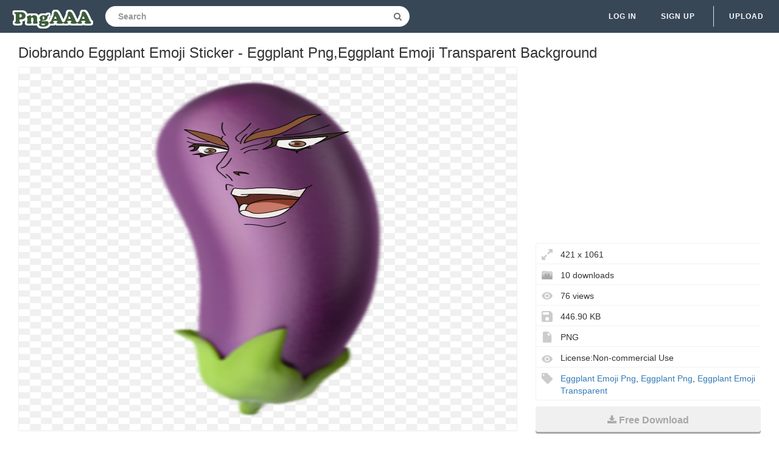

--- FILE ---
content_type: text/html;charset=utf-8
request_url: https://www.pngaaa.com/detail/2514151
body_size: 7305
content:


 

<!DOCTYPE html>
<html>
<head>
<meta http-equiv="X-UA-Compatible" content="IE=edge,chrome=1">
<meta name="viewport" content="width=device-width, initial-scale=1.0, maximum-scale=1.0, user-scalable=0">
<meta charset="utf-8">
<title>Diobrando Eggplant Emoji Sticker - Eggplant Png,Eggplant Emoji Transparent Background - free transparent png images - pngaaa.com</title>
<meta name="description" content="Diobrando Eggplant Emoji Sticker - Eggplant Png,Eggplant Emoji Transparent Background , free download transparent png images">
<meta property="keywords" content="Diobrando Eggplant Emoji Sticker - Eggplant Png,Eggplant Emoji Transparent Background ">
<link rel="canonical" href="https://www.pngaaa.com/detail/2514151" />
<link rel="stylesheet" type="text/css" href="https://www.pngaaa.com/css/base.min.css?0307004">
<link rel="shortcut icon" href="https://www.pngaaa.com/img/favicon.ico">
<link rel="icon" type="image/png" href="https://www.pngaaa.com/img/favicon.png">

<!-- Global site tag (gtag.js) - Google Analytics -->
<script async src="https://www.googletagmanager.com/gtag/js?id=UA-156895313-3"></script>
<script>
  window.dataLayer = window.dataLayer || [];
  function gtag(){dataLayer.push(arguments);}
  gtag('js', new Date());

  gtag('config', 'UA-156895313-3');
</script>

<script async src="https://pagead2.googlesyndication.com/pagead/js/adsbygoogle.js?client=ca-pub-2445561123835090"
     crossorigin="anonymous"></script>
<style>
.ad-box {
    text-align: left;
    width: 100%;
}
.mtop20 {
    margin-top: 15px;
}
</style>
</head>
<body>
	<nav class="navbar navbar-default navbar-fixed-top white">
		<div class="container-fluid">
			<div class="navbar-header">
				<button type="button" class="navbar-toggle collapsed"
					data-toggle="collapse" data-target="#navbar" aria-expanded="false"
					aria-controls="navbar">
					<span class="sr-only">Navigation</span> 
					<span class="icon-bar"></span> 
					<span class="icon-bar"></span> 
					<span class="icon-bar"></span>
				</button>
				<a class="navbar-brand clearfix" href="/"><span><img src="/img/logo.png"></span></a>
                

 
<form id="header-search-form" class="input-group search-group">
	<input type="text" class="form-control header-search"
		name="header-search" placeholder="Search"
		value="" autocomplete="off"
		onclick="select()"> 
		<span class="input-group-btn">
		<button class="btn btn-default header-search-btn" type="submit">
			<i class="fa fa-search" aria-hidden="true"></i>
		</button>
	</span>
</form>
			</div>
        


 


<div id="navbar" class="navbar-collapse collapse">
<ul class="nav navbar-nav navbar-right">

<li><a data-toggle="modal" data-target="#login-signup-modal" data-tab-select="login-tab" href="#">Log in</a></li>
<li><a data-toggle="modal" data-target="#login-signup-modal" data-tab-select="signup-tab" href="#">Sign up </a></li>

<li class="splint"></li>
<li>

<a class="submit-photos" data-toggle="modal" data-target="#login-signup-modal" data-tab-select="login-tab">Upload</a>

</li>
</ul>
</div>
		</div>
	</nav>
	<div id="photo-page" itemscope itemtype="http://schema.org/Photograph">
		<div class="page-wrap">
			<div id="main">
				<div class="photo-wrap clearfix">
				    <h1 style="margin-top:10px;font-size:24px;">Diobrando Eggplant Emoji Sticker - Eggplant Png,Eggplant Emoji Transparent Background</h1>
					<div class="img-col">
						<figure itemprop="image" itemscope itemtype="https://schema.org/ImageObject">
							<img style="border:solid 1px #EFEFEF;max-height:600px;max-width:1200px;" src="https://image.pngaaa.com/151/2514151-middle.png" alt="Diobrando Eggplant Emoji Sticker - Eggplant Png,Eggplant Emoji Transparent Background" title="Diobrando Eggplant Emoji Sticker - Eggplant Png,Eggplant Emoji Transparent Background" oncontextmenu="return false;">
							<meta itemprop="width" content="421">
						</figure>
						<p style="text-align: left;word-break: break-word;padding-top: 10px;">
						 You Can Free Download Diobrando Eggplant Emoji Sticker  Eggplant Png,Eggplant Emoji Transparent Background (421x1061). The Image's Backgroud is Transparent And In PNG (Portable Network Graphics) Format. We Also Prepare Other Similar Eggplant Emoji Png,Eggplant Emoji Transparent,Eggplant Png Cliparts For You. 
						</p>
<div style="margin:5px auto;">
<!-- pngaaa-detail-right -->
<ins class="adsbygoogle"
     style="display:block"
     data-ad-client="ca-pub-2445561123835090"
     data-ad-slot="6795354004"
     data-ad-format="auto"
     data-full-width-responsive="true"></ins>
<script>
     (adsbygoogle = window.adsbygoogle || []).push({});
</script>
</div>	 						
					<div class="addthis_inline_share_toolbox" style="float:left"></div>
                    <!-- Go to www.addthis.com/dashboard to customize your tools -->
                    <script type="text/javascript" src="//s7.addthis.com/js/300/addthis_widget.js#pubid=ra-5e586ebd05c84794"></script>		
						<div style="padding-top:10px;float:left">
						    <a style="text-decoration:underline;color:#333" href="/dmca" rel="nofollow" target="_blank" title="Report It">Report It</a>
							<span style="margin-right:5px;"> | </span>
							<a style="text-decoration:underline;color:#333" href="/contact" rel="nofollow" target="_blank" title="Download Problems" >Download Problems</a>
						</div>										
					</div>					
					<div class="info-col">
						<div class="img-info">

							<div class="clearfix">					                                                     
<div style="margin:5px auto;">
<!-- pngaaa-detail-top -->
<ins class="adsbygoogle"
     style="display:block"
     data-ad-client="ca-pub-2445561123835090"
     data-ad-slot="9721320079"
     data-ad-format="auto"
     data-full-width-responsive="true"></ins>
<script>
     (adsbygoogle = window.adsbygoogle || []).push({});
</script>
</div>	                
				<div class="image_stats">
                                    <div class="image_info icon_dimensions">421 x 1061</div> 
                                    <div class="image_info icon_downs">10 downloads</div>
									<div class="image_info icon_views">76 views</div>
									<div class="image_info icon_filesize">446.90 KB</div>
									<div class="image_info icon_filetype">PNG</div>
									<div class="image_info icon_licence">License:Non-commercial Use</div>
									<!--  div class="image_info icon_user">
										<a href="/user/coolguitar">coolguitar</a>
									</div-->
									
									
									<div class="image_info icon_tags">
									    
									     
										   <a href="/search/eggplant-emoji-png/" title="Eggplant Emoji Png" class="a_tag">Eggplant Emoji Png</a>, 
										 
										 
										
									     
										   <a href="/search/eggplant-png/" title="Eggplant Png" class="a_tag">Eggplant Png</a>, 
										 
										 
										
									     
										 
										   <a href="/search/eggplant-emoji-transparent/" title="Eggplant Emoji Transparent" class="a_tag">Eggplant Emoji Transparent</a>
										 
										 
									</div>									
									
									
								</div>
							</div>
							<div class="actions clearfix" style="padding-top:10px;">							
								<a style="display: block;" class="ui noborder click_pop" href="/download/2514151">
								  <button class="btn download-btn btn-right" type="submit">
								   <i class="fa fa-download" aria-hidden="true"></i>Free Download
								  </button>
								</a>	
							</div>							
						</div>
					</div>
				</div>
				<div class="photo-wrap clearfix">
					<div class="img-bottom">
						<h4>Guess you like</h4>
						<div class="similar-photos clearfix">
						
							<a href="/detail/2514077" class="photo-grid-item">
							<img class="img-lazyload" style="border:solid 1px #EFEFEF;max-width:100%;max-height:100%;" src="/img/imgloading.gif" data-echo="https://image.pngaaa.com/77/2514077-small.png" alt="Vector Emoji Image Royalty Free - Transparent Background Eggplant Clipart Png,Eggplant Emoji Transparent Background" title="Vector Emoji Image Royalty Free - Transparent Background Eggplant Clipart Png,Eggplant Emoji Transparent Background" height="240" width="237">
							</a> 
						
							<a href="/detail/2514078" class="photo-grid-item">
							<img class="img-lazyload" style="border:solid 1px #EFEFEF;max-width:100%;max-height:100%;" src="/img/imgloading.gif" data-echo="https://image.pngaaa.com/78/2514078-small.png" alt="Eggplant Emoji Twitter Png Image - Eggplant Emoji Twitter,Eggplant Emoji Transparent Background" title="Eggplant Emoji Twitter Png Image - Eggplant Emoji Twitter,Eggplant Emoji Transparent Background" height="240" width="224">
							</a> 
						
							<a href="/detail/2514093" class="photo-grid-item">
							<img class="img-lazyload" style="border:solid 1px #EFEFEF;max-width:100%;max-height:100%;" src="/img/imgloading.gif" data-echo="https://image.pngaaa.com/93/2514093-small.png" alt="Eggplant Emoji Snapchat Sticker - Eggplant Png,Eggplant Emoji Transparent Background" title="Eggplant Emoji Snapchat Sticker - Eggplant Png,Eggplant Emoji Transparent Background" height="240" width="234">
							</a> 
						
							<a href="/detail/2514094" class="photo-grid-item">
							<img class="img-lazyload" style="border:solid 1px #EFEFEF;max-width:100%;max-height:100%;" src="/img/imgloading.gif" data-echo="https://image.pngaaa.com/94/2514094-small.png" alt="Aubergine Png And Vectors For Free - Aubergine Png,Eggplant Emoji Transparent Background" title="Aubergine Png And Vectors For Free - Aubergine Png,Eggplant Emoji Transparent Background" height="240" width="266">
							</a> 
						
							<a href="/detail/2514104" class="photo-grid-item">
							<img class="img-lazyload" style="border:solid 1px #EFEFEF;max-width:100%;max-height:100%;" src="/img/imgloading.gif" data-echo="https://image.pngaaa.com/104/2514104-small.png" alt="Download Hd Png Eggplant Emoji - Thinking Emoji Eggplant,Eggplant Emoji Transparent Background" title="Download Hd Png Eggplant Emoji - Thinking Emoji Eggplant,Eggplant Emoji Transparent Background" height="240" width="224">
							</a> 
						
							<a href="/detail/2514107" class="photo-grid-item">
							<img class="img-lazyload" style="border:solid 1px #EFEFEF;max-width:100%;max-height:100%;" src="/img/imgloading.gif" data-echo="https://image.pngaaa.com/107/2514107-small.png" alt="Emoji Custom Kissing Sticker - Kiss Emoji Png,Eggplant Emoji Transparent Background" title="Emoji Custom Kissing Sticker - Kiss Emoji Png,Eggplant Emoji Transparent Background" height="240" width="411">
							</a> 
						
							<a href="/detail/2514108" class="photo-grid-item">
							<img class="img-lazyload" style="border:solid 1px #EFEFEF;max-width:100%;max-height:100%;" src="/img/imgloading.gif" data-echo="https://image.pngaaa.com/108/2514108-small.png" alt="Basics I Love Eggplant Emoji Tank Top - Eggplant Emoji Shirt Png,Eggplant Emoji Transparent Background" title="Basics I Love Eggplant Emoji Tank Top - Eggplant Emoji Shirt Png,Eggplant Emoji Transparent Background" height="240" width="192">
							</a> 
						
							<a href="/detail/2514109" class="photo-grid-item">
							<img class="img-lazyload" style="border:solid 1px #EFEFEF;max-width:100%;max-height:100%;" src="/img/imgloading.gif" data-echo="https://image.pngaaa.com/109/2514109-small.png" alt="Download Hd Be Careful When Using That - Cartoon Png,Eggplant Emoji Transparent Background" title="Download Hd Be Careful When Using That - Cartoon Png,Eggplant Emoji Transparent Background" height="240" width="500">
							</a> 
						
							<a href="/detail/2514111" class="photo-grid-item">
							<img class="img-lazyload" style="border:solid 1px #EFEFEF;max-width:100%;max-height:100%;" src="/img/imgloading.gif" data-echo="https://image.pngaaa.com/111/2514111-small.png" alt="Eggplant Clipart - Cute Brinjal Cartoon Png,Eggplant Emoji Transparent Background" title="Eggplant Clipart - Cute Brinjal Cartoon Png,Eggplant Emoji Transparent Background" height="240" width="201">
							</a> 
						
							<a href="/detail/2514119" class="photo-grid-item">
							<img class="img-lazyload" style="border:solid 1px #EFEFEF;max-width:100%;max-height:100%;" src="/img/imgloading.gif" data-echo="https://image.pngaaa.com/119/2514119-small.png" alt="Freetoedit Sticker - Eggplant Png,Eggplant Emoji Transparent Background" title="Freetoedit Sticker - Eggplant Png,Eggplant Emoji Transparent Background" height="240" width="245">
							</a> 
						
							<a href="/detail/2514120" class="photo-grid-item">
							<img class="img-lazyload" style="border:solid 1px #EFEFEF;max-width:100%;max-height:100%;" src="/img/imgloading.gif" data-echo="https://image.pngaaa.com/120/2514120-small.png" alt="Roblox Eggplant - Cartoon Png,Eggplant Emoji Transparent Background" title="Roblox Eggplant - Cartoon Png,Eggplant Emoji Transparent Background" height="240" width="352">
							</a> 
						
							<a href="/detail/2514130" class="photo-grid-item">
							<img class="img-lazyload" style="border:solid 1px #EFEFEF;max-width:100%;max-height:100%;" src="/img/imgloading.gif" data-echo="https://image.pngaaa.com/130/2514130-small.png" alt="Eggplant Vegetable Clip Art Png Emoji Transparent Background" title="Eggplant Vegetable Clip Art Png Emoji Transparent Background" height="240" width="207">
							</a> 
						
							<a href="/detail/2514137" class="photo-grid-item">
							<img class="img-lazyload" style="border:solid 1px #EFEFEF;max-width:100%;max-height:100%;" src="/img/imgloading.gif" data-echo="https://image.pngaaa.com/137/2514137-small.png" alt="Eggplant Emoji Pillow Swish Embassy - Eggplant Emoji Pillow Png,Eggplant Emoji Transparent Background" title="Eggplant Emoji Pillow Swish Embassy - Eggplant Emoji Pillow Png,Eggplant Emoji Transparent Background" height="240" width="248">
							</a> 
						
							<a href="/detail/2514143" class="photo-grid-item">
							<img class="img-lazyload" style="border:solid 1px #EFEFEF;max-width:100%;max-height:100%;" src="/img/imgloading.gif" data-echo="https://image.pngaaa.com/143/2514143-small.png" alt="Eggplant Emoji - Line Art Png,Eggplant Emoji Transparent Background" title="Eggplant Emoji - Line Art Png,Eggplant Emoji Transparent Background" height="240" width="192">
							</a> 
						
							<a href="/detail/2514148" class="photo-grid-item">
							<img class="img-lazyload" style="border:solid 1px #EFEFEF;max-width:100%;max-height:100%;" src="/img/imgloading.gif" data-echo="https://image.pngaaa.com/148/2514148-small.png" alt="Eggplant Emoji Png - Veiny Transparent Eggplant,Eggplant Emoji Transparent Background" title="Eggplant Emoji Png - Veiny Transparent Eggplant,Eggplant Emoji Transparent Background" height="240" width="252">
							</a> 
						
							<a href="/detail/2514150" class="photo-grid-item">
							<img class="img-lazyload" style="border:solid 1px #EFEFEF;max-width:100%;max-height:100%;" src="/img/imgloading.gif" data-echo="https://image.pngaaa.com/150/2514150-small.png" alt="Veiny Eggplant Emoji T Shirts Swish - Right Wing Death Squad Shirt Png,Eggplant Emoji Transparent Background" title="Veiny Eggplant Emoji T Shirts Swish - Right Wing Death Squad Shirt Png,Eggplant Emoji Transparent Background" height="240" width="238">
							</a> 
						
							<a href="/detail/2514156" class="photo-grid-item">
							<img class="img-lazyload" style="border:solid 1px #EFEFEF;max-width:100%;max-height:100%;" src="/img/imgloading.gif" data-echo="https://image.pngaaa.com/156/2514156-small.png" alt="Layer - Clip Art Png,Eggplant Emoji Transparent Background" title="Layer - Clip Art Png,Eggplant Emoji Transparent Background" height="240" width="305">
							</a> 
						
							<a href="/detail/2514157" class="photo-grid-item">
							<img class="img-lazyload" style="border:solid 1px #EFEFEF;max-width:100%;max-height:100%;" src="/img/imgloading.gif" data-echo="https://image.pngaaa.com/157/2514157-small.png" alt="Download Eggplant Emoji C910 Port - Coin Purse Png,Eggplant Emoji Transparent Background" title="Download Eggplant Emoji C910 Port - Coin Purse Png,Eggplant Emoji Transparent Background" height="240" width="500">
							</a> 
						
							<a href="/detail/2514159" class="photo-grid-item">
							<img class="img-lazyload" style="border:solid 1px #EFEFEF;max-width:100%;max-height:100%;" src="/img/imgloading.gif" data-echo="https://image.pngaaa.com/159/2514159-small.png" alt="Download Hd Eggplant Emoji Pillow Swish - Cushion Png,Eggplant Emoji Transparent Background" title="Download Hd Eggplant Emoji Pillow Swish - Cushion Png,Eggplant Emoji Transparent Background" height="240" width="248">
							</a> 
						
							<a href="/detail/2514163" class="photo-grid-item">
							<img class="img-lazyload" style="border:solid 1px #EFEFEF;max-width:100%;max-height:100%;" src="/img/imgloading.gif" data-echo="https://image.pngaaa.com/163/2514163-small.png" alt="Potato Emoji Meaning With Pictures - Potato Icon Png,Eggplant Emoji Transparent Background" title="Potato Emoji Meaning With Pictures - Potato Icon Png,Eggplant Emoji Transparent Background" height="240" width="250">
							</a> 
						
							<a href="/detail/2514167" class="photo-grid-item">
							<img class="img-lazyload" style="border:solid 1px #EFEFEF;max-width:100%;max-height:100%;" src="/img/imgloading.gif" data-echo="https://image.pngaaa.com/167/2514167-small.png" alt="Eggplant Clip Art - Eggplant Png,Eggplant Emoji Transparent Background" title="Eggplant Clip Art - Eggplant Png,Eggplant Emoji Transparent Background" height="240" width="306">
							</a> 
						
							<a href="/detail/2514168" class="photo-grid-item">
							<img class="img-lazyload" style="border:solid 1px #EFEFEF;max-width:100%;max-height:100%;" src="/img/imgloading.gif" data-echo="https://image.pngaaa.com/168/2514168-small.png" alt="Pipe Eggplant Emoji My Boo Love - Bath Toy Png,Eggplant Emoji Transparent Background" title="Pipe Eggplant Emoji My Boo Love - Bath Toy Png,Eggplant Emoji Transparent Background" height="240" width="305">
							</a> 
						
							<a href="/detail/2514172" class="photo-grid-item">
							<img class="img-lazyload" style="border:solid 1px #EFEFEF;max-width:100%;max-height:100%;" src="/img/imgloading.gif" data-echo="https://image.pngaaa.com/172/2514172-small.png" alt="Download Insert Eggplant Emoji Here - Cartoon Png,Eggplant Emoji Transparent Background" title="Download Insert Eggplant Emoji Here - Cartoon Png,Eggplant Emoji Transparent Background" height="240" width="192">
							</a> 
						
							<a href="/detail/2514173" class="photo-grid-item">
							<img class="img-lazyload" style="border:solid 1px #EFEFEF;max-width:100%;max-height:100%;" src="/img/imgloading.gif" data-echo="https://image.pngaaa.com/173/2514173-small.png" alt="The Eggplant Emojibator - Emoji De Gatito Enamorado Png,Eggplant Emoji Transparent Background" title="The Eggplant Emojibator - Emoji De Gatito Enamorado Png,Eggplant Emoji Transparent Background" height="240" width="240">
							</a> 
						
							<a href="/detail/2514174" class="photo-grid-item">
							<img class="img-lazyload" style="border:solid 1px #EFEFEF;max-width:100%;max-height:100%;" src="/img/imgloading.gif" data-echo="https://image.pngaaa.com/174/2514174-small.png" alt="Download Eggplant Emoji M - Molon Labe Original Script Hat Baseball Cap Png,Eggplant Emoji Transparent Background" title="Download Eggplant Emoji M - Molon Labe Original Script Hat Baseball Cap Png,Eggplant Emoji Transparent Background" height="240" width="357">
							</a> 
						
							<a href="/detail/2514175" class="photo-grid-item">
							<img class="img-lazyload" style="border:solid 1px #EFEFEF;max-width:100%;max-height:100%;" src="/img/imgloading.gif" data-echo="https://image.pngaaa.com/175/2514175-small.png" alt="12 Cute Cartoon Vegetables Set - Transparent Eggplant Emoji Png,Eggplant Emoji Transparent Background" title="12 Cute Cartoon Vegetables Set - Transparent Eggplant Emoji Png,Eggplant Emoji Transparent Background" height="240" width="240">
							</a> 
						
							<a href="/detail/2514188" class="photo-grid-item">
							<img class="img-lazyload" style="border:solid 1px #EFEFEF;max-width:100%;max-height:100%;" src="/img/imgloading.gif" data-echo="https://image.pngaaa.com/188/2514188-small.png" alt="Emoji Have Been Around Since 1862 U2014 Hereu0027s The Complete Timeline - Clip Art Png,Eggplant Emoji Transparent Background" title="Emoji Have Been Around Since 1862 U2014 Hereu0027s The Complete Timeline - Clip Art Png,Eggplant Emoji Transparent Background" height="240" width="247">
							</a> 
						
							<a href="/detail/2514189" class="photo-grid-item">
							<img class="img-lazyload" style="border:solid 1px #EFEFEF;max-width:100%;max-height:100%;" src="/img/imgloading.gif" data-echo="https://image.pngaaa.com/189/2514189-small.png" alt="Night Owl Fans - Covid19 Label Png,Eggplant Emoji Transparent Background" title="Night Owl Fans - Covid19 Label Png,Eggplant Emoji Transparent Background" height="240" width="428">
							</a> 
						
							<a href="/detail/2514193" class="photo-grid-item">
							<img class="img-lazyload" style="border:solid 1px #EFEFEF;max-width:100%;max-height:100%;" src="/img/imgloading.gif" data-echo="https://image.pngaaa.com/193/2514193-small.png" alt="Say What Emojis And Text Talk Decoded For Parents Parent24 - Corn Emoji Png,Eggplant Emoji Transparent Background" title="Say What Emojis And Text Talk Decoded For Parents Parent24 - Corn Emoji Png,Eggplant Emoji Transparent Background" height="240" width="234">
							</a> 
						
							<a href="/detail/2514194" class="photo-grid-item">
							<img class="img-lazyload" style="border:solid 1px #EFEFEF;max-width:100%;max-height:100%;" src="/img/imgloading.gif" data-echo="https://image.pngaaa.com/194/2514194-small.png" alt="Download Garlic Png Cute Transparent - Uokplrs Cartoon,Eggplant Emoji Transparent Background" title="Download Garlic Png Cute Transparent - Uokplrs Cartoon,Eggplant Emoji Transparent Background" height="240" width="240">
							</a> 
						
							<a href="/detail/2514197" class="photo-grid-item">
							<img class="img-lazyload" style="border:solid 1px #EFEFEF;max-width:100%;max-height:100%;" src="/img/imgloading.gif" data-echo="https://image.pngaaa.com/197/2514197-small.png" alt="Download Be Strong Beautiful Snapback Trucker Cap - Baseball Cap Png,Eggplant Emoji Transparent Background" title="Download Be Strong Beautiful Snapback Trucker Cap - Baseball Cap Png,Eggplant Emoji Transparent Background" height="240" width="247">
							</a> 
						
							<a href="/detail/2514199" class="photo-grid-item">
							<img class="img-lazyload" style="border:solid 1px #EFEFEF;max-width:100%;max-height:100%;" src="/img/imgloading.gif" data-echo="https://image.pngaaa.com/199/2514199-small.png" alt="Eggplant Vector Curved - Eggplant Clipart Full Size Graphic Design Png,Eggplant Emoji Transparent Background" title="Eggplant Vector Curved - Eggplant Clipart Full Size Graphic Design Png,Eggplant Emoji Transparent Background" height="240" width="383">
							</a> 
						
							<a href="/detail/2514202" class="photo-grid-item">
							<img class="img-lazyload" style="border:solid 1px #EFEFEF;max-width:100%;max-height:100%;" src="/img/imgloading.gif" data-echo="https://image.pngaaa.com/202/2514202-small.png" alt="Download Post Navigation - Eggplant Full Size Png Image Smoked Fish,Eggplant Emoji Transparent Background" title="Download Post Navigation - Eggplant Full Size Png Image Smoked Fish,Eggplant Emoji Transparent Background" height="240" width="222">
							</a> 
						
							<a href="/detail/2514203" class="photo-grid-item">
							<img class="img-lazyload" style="border:solid 1px #EFEFEF;max-width:100%;max-height:100%;" src="/img/imgloading.gif" data-echo="https://image.pngaaa.com/203/2514203-small.png" alt="Eggplant Emoji - Artist Png Download Original Size Png Cartoon,Eggplant Emoji Transparent Background" title="Eggplant Emoji - Artist Png Download Original Size Png Cartoon,Eggplant Emoji Transparent Background" height="240" width="192">
							</a> 
						
							<a href="/detail/2514206" class="photo-grid-item">
							<img class="img-lazyload" style="border:solid 1px #EFEFEF;max-width:100%;max-height:100%;" src="/img/imgloading.gif" data-echo="https://image.pngaaa.com/206/2514206-small.png" alt="Check Out These 10 Emojis Arabs Misuse - Scoop Empire Disappointed But Relieved Emoji Png,Eggplant Emoji Transparent Background" title="Check Out These 10 Emojis Arabs Misuse - Scoop Empire Disappointed But Relieved Emoji Png,Eggplant Emoji Transparent Background" height="240" width="242">
							</a> 
						
							<a href="/detail/2514211" class="photo-grid-item">
							<img class="img-lazyload" style="border:solid 1px #EFEFEF;max-width:100%;max-height:100%;" src="/img/imgloading.gif" data-echo="https://image.pngaaa.com/211/2514211-small.png" alt="Download Hd Eggplant Emoji C912 Port Authority Camo Cap With - Baseball Cap Png,Eggplant Emoji Transparent Background" title="Download Hd Eggplant Emoji C912 Port Authority Camo Cap With - Baseball Cap Png,Eggplant Emoji Transparent Background" height="240" width="279">
							</a> 
						
							<a href="/detail/2514213" class="photo-grid-item">
							<img class="img-lazyload" style="border:solid 1px #EFEFEF;max-width:100%;max-height:100%;" src="/img/imgloading.gif" data-echo="https://image.pngaaa.com/213/2514213-small.png" alt="Pin - Devil Emoji Gif Png,Eggplant Emoji Transparent Background" title="Pin - Devil Emoji Gif Png,Eggplant Emoji Transparent Background" height="240" width="251">
							</a> 
						
							<a href="/detail/2514214" class="photo-grid-item">
							<img class="img-lazyload" style="border:solid 1px #EFEFEF;max-width:100%;max-height:100%;" src="/img/imgloading.gif" data-echo="https://image.pngaaa.com/214/2514214-small.png" alt="The Pickle Emojibator - Emoji Pervy Png,Eggplant Emoji Transparent Background" title="The Pickle Emojibator - Emoji Pervy Png,Eggplant Emoji Transparent Background" height="240" width="240">
							</a> 
						
							<a href="/detail/2514216" class="photo-grid-item">
							<img class="img-lazyload" style="border:solid 1px #EFEFEF;max-width:100%;max-height:100%;" src="/img/imgloading.gif" data-echo="https://image.pngaaa.com/216/2514216-small.png" alt="What Is The Significance Of Eggplant Emoji - Android Eggplant Emoji Png,Eggplant Emoji Transparent Background" title="What Is The Significance Of Eggplant Emoji - Android Eggplant Emoji Png,Eggplant Emoji Transparent Background" height="240" width="266">
							</a> 
						
							<a href="/detail/2514217" class="photo-grid-item">
							<img class="img-lazyload" style="border:solid 1px #EFEFEF;max-width:100%;max-height:100%;" src="/img/imgloading.gif" data-echo="https://image.pngaaa.com/217/2514217-small.png" alt="Eggplant Png Photos Svg Clip Art For Web - Download Berinjela Desenho,Eggplant Emoji Transparent Background" title="Eggplant Png Photos Svg Clip Art For Web - Download Berinjela Desenho,Eggplant Emoji Transparent Background" height="240" width="192">
							</a> 
						
							<a href="/detail/2514220" class="photo-grid-item">
							<img class="img-lazyload" style="border:solid 1px #EFEFEF;max-width:100%;max-height:100%;" src="/img/imgloading.gif" data-echo="https://image.pngaaa.com/220/2514220-small.png" alt="Emoji Have Been Around Since 1862 U2014 Hereu0027s The Complete Timeline - Japan Png,Eggplant Emoji Transparent Background" title="Emoji Have Been Around Since 1862 U2014 Hereu0027s The Complete Timeline - Japan Png,Eggplant Emoji Transparent Background" height="240" width="240">
							</a> 
						
							<a href="/detail/2514222" class="photo-grid-item">
							<img class="img-lazyload" style="border:solid 1px #EFEFEF;max-width:100%;max-height:100%;" src="/img/imgloading.gif" data-echo="https://image.pngaaa.com/222/2514222-small.png" alt="Vegetables Clipart - Clip Art Png,Eggplant Emoji Transparent Background" title="Vegetables Clipart - Clip Art Png,Eggplant Emoji Transparent Background" height="240" width="220">
							</a> 
						
							<a href="/detail/2514223" class="photo-grid-item">
							<img class="img-lazyload" style="border:solid 1px #EFEFEF;max-width:100%;max-height:100%;" src="/img/imgloading.gif" data-echo="https://image.pngaaa.com/223/2514223-small.png" alt="Sophia Jackson U2013 Friedau0027s Inc The Specialty Produce Company - Common Fig Png,Eggplant Emoji Transparent Background" title="Sophia Jackson U2013 Friedau0027s Inc The Specialty Produce Company - Common Fig Png,Eggplant Emoji Transparent Background" height="240" width="360">
							</a> 
						
							<a href="/detail/2514224" class="photo-grid-item">
							<img class="img-lazyload" style="border:solid 1px #EFEFEF;max-width:100%;max-height:100%;" src="/img/imgloading.gif" data-echo="https://image.pngaaa.com/224/2514224-small.png" alt="Electroencephalography Png U0026 Free Electroencephalographypng - Electroencephalogram Png,Eggplant Emoji Transparent Background" title="Electroencephalography Png U0026 Free Electroencephalographypng - Electroencephalogram Png,Eggplant Emoji Transparent Background" height="240" width="192">
							</a> 
						
							<a href="/detail/2514225" class="photo-grid-item">
							<img class="img-lazyload" style="border:solid 1px #EFEFEF;max-width:100%;max-height:100%;" src="/img/imgloading.gif" data-echo="https://image.pngaaa.com/225/2514225-small.png" alt="Download Eggplant Emoji One Size Fits Most Knit Cap - Knit Mandarmani Beach Resort Png,Eggplant Emoji Transparent Background" title="Download Eggplant Emoji One Size Fits Most Knit Cap - Knit Mandarmani Beach Resort Png,Eggplant Emoji Transparent Background" height="240" width="218">
							</a> 
						
							<a href="/detail/2514237" class="photo-grid-item">
							<img class="img-lazyload" style="border:solid 1px #EFEFEF;max-width:100%;max-height:100%;" src="/img/imgloading.gif" data-echo="https://image.pngaaa.com/237/2514237-small.png" alt="Eggplant Emoji - Porsche Auto 2016 Hd Png Download 2016 Porsche 911s,Eggplant Emoji Transparent Background" title="Eggplant Emoji - Porsche Auto 2016 Hd Png Download 2016 Porsche 911s,Eggplant Emoji Transparent Background" height="240" width="515">
							</a> 
						
							<a href="/detail/2514239" class="photo-grid-item">
							<img class="img-lazyload" style="border:solid 1px #EFEFEF;max-width:100%;max-height:100%;" src="/img/imgloading.gif" data-echo="https://image.pngaaa.com/239/2514239-small.png" alt="Download Hd Organic Eggplant Coloring Page - Drawing Illustration Png,Eggplant Emoji Transparent Background" title="Download Hd Organic Eggplant Coloring Page - Drawing Illustration Png,Eggplant Emoji Transparent Background" height="240" width="292">
							</a> 
						
							<a href="/detail/2514241" class="photo-grid-item">
							<img class="img-lazyload" style="border:solid 1px #EFEFEF;max-width:100%;max-height:100%;" src="/img/imgloading.gif" data-echo="https://image.pngaaa.com/241/2514241-small.png" alt="No Hole Solid Gyj - Sock Png,Eggplant Emoji Transparent Background" title="No Hole Solid Gyj - Sock Png,Eggplant Emoji Transparent Background" height="240" width="192">
							</a> 
						
							<a href="/detail/2514245" class="photo-grid-item">
							<img class="img-lazyload" style="border:solid 1px #EFEFEF;max-width:100%;max-height:100%;" src="/img/imgloading.gif" data-echo="https://image.pngaaa.com/245/2514245-small.png" alt="Say What Emojis And Text Talk Decoded For Parents Parent24 - Whatsapp Cherry Emoji Png,Eggplant Emoji Transparent Background" title="Say What Emojis And Text Talk Decoded For Parents Parent24 - Whatsapp Cherry Emoji Png,Eggplant Emoji Transparent Background" height="240" width="243">
							</a> 
						
							<a href="/detail/2514246" class="photo-grid-item">
							<img class="img-lazyload" style="border:solid 1px #EFEFEF;max-width:100%;max-height:100%;" src="/img/imgloading.gif" data-echo="https://image.pngaaa.com/246/2514246-small.png" alt="Data For Change Weevil Png Eggplant Emoji Transparent Background" title="Data For Change Weevil Png Eggplant Emoji Transparent Background" height="240" width="232">
							</a> 
							
						</div>
					</div>
				</div>
			</div>
		</div>
	</div>
	<div class="native-standard"></div>
<script type="text/javascript" src="/js/echo.min.js"></script>
<script type="text/javascript">
  echo.init({
      offset: 200,
      throttle: 0
  });            
</script>	


 

<footer>
<div class="footer-wrap">
<div class="footer-column popular-footer">
<h4>Hot Searches</h4>
<ul class="popular">

<li><a title="Ferrari Logo" href="/search/ferrari-logo/">Ferrari Logo</a></li>

<li><a title="Facebook Logo Png" href="/search/facebook-logo-png/">Facebook Logo Png</a></li>

<li><a title="Heart Icon" href="/search/heart-icon/">Heart Icon</a></li>

<li><a title="Netflix Icon" href="/search/netflix-icon/">Netflix Icon</a></li>

<li><a title="Settings Icon" href="/search/settings-icon/">Settings Icon</a></li>

<li><a title="Mcdonalds Logo" href="/search/mcdonalds-logo/">Mcdonalds Logo</a></li>

<li><a title="Twitter Logo Png" href="/search/twitter-logo-png/">Twitter Logo Png</a></li>

<li><a title="Roblox Logo" href="/search/roblox-logo/">Roblox Logo</a></li>

<li><a title="Calendar Icon" href="/search/calendar-icon/">Calendar Icon</a></li>

<li><a title="Roblox Icon" href="/search/roblox-icon/">Roblox Icon</a></li>

<li><a title="Nba Logo" href="/search/nba-logo/">Nba Logo</a></li>

<li><a title="Bmw Logo" href="/search/bmw-logo/">Bmw Logo</a></li>

<li><a title="Harley Davidson Logo" href="/search/harley-davidson-logo/">Harley Davidson Logo</a></li>

<li><a title="Youtube Logo Png" href="/search/youtube-logo-png/">Youtube Logo Png</a></li>

<li><a title="Ups Logo" href="/search/ups-logo/">Ups Logo</a></li>

<li><a title="Star Wars Logo" href="/search/star-wars-logo/">Star Wars Logo</a></li>

<li><a title="Star Png" href="/search/star-png/">Star Png</a></li>

<li><a title="Instagram Png" href="/search/instagram-png/">Instagram Png</a></li>

<li><a title="Snapchat Icon" href="/search/snapchat-icon/">Snapchat Icon</a></li>

<li><a title="Icon A5" href="/search/icon-a5/">Icon A5</a></li>

</ul>
</div>
<div class="footer-column pages-footer">
<h4>Pages</h4>
<ul>
<li><a rel="nofollow" href="/dmca" title="DMCA Report">DMCA Report</a></li>
<li><a rel="nofollow" href="/about" title="About PngAAA">About</a></li>
<li><a rel="nofollow" href="/contact" title="Contact">Contact</a></li>
<li><a rel="nofollow" href="/terms" title="Terms">Terms</a></li>
<li><a rel="nofollow" href="/privacy" title="Privacy">Privacy</a></li>
</ul>
<h4>Colors</h4>
<ul>
<li><a href="/search/red/" title="red png images" >Red</a></li>
<li><a href="/search/orange/" title="orange png images" >Orange</a></li>
<li><a href="/search/yellow/" title="yellow png images" >Yellow</a></li>
<li><a href="/search/green/" title="green png images" >Green</a></li>
<li><a href="/search/teal/" title="teal png images" >Teal</a></li>
<li><a href="/search/blue/" title="blue png images" >Blue</a></li>
<li><a href="/search/purple/" title="purple png images" >Purple</a></li>
<li><a href="/search/pink/" title="pink png images" >Pink</a></li>
<li><a href="/search/white/" title="white png images" >White</a></li>
<li><a href="/search/gray/" title="gray png images" >Gray</a></li>
<li><a href="/search/black/" title="black png images" >Black</a></li>
<li><a href="/search/brown/" title="brown png images" >Brown</a></li>
</ul>
<h4>Social</h4>
<ul>
<li><a rel="nofollow" target="_blank" href="https://twitter.com/pngaaacom"><i class="fa fa-twitter"></i></a></li>
<li><a rel="nofollow" target="_blank" href="https://www.pinterest.com/pngaaacom/"><i class="fa fa-pinterest"></i></a></li>
</ul>
</div>
<div class="footer-column copyright-footer">&copy; 2020 pngaaa.com</div>
</div>
</footer>


 

<div class="modal fade" id="login-signup-modal" tabindex="-1" role="dialog" data-backdrop="static" data-keyboard="false" data-login-prompt="false">
<div class="modal-dialog" role="document">
<div class="modal-content">
<button type="button" class="close modal-close" data-dismiss="modal" aria-label="Close"><span aria-hidden="true">&times;</span></button>
<div class="modal-body">
<div class="tab-content">
<div role="tabpanel" class="tab-pane" id="login-tab">
<h3>Login to pngaaa.com</h3>
<form id="login-form" action="#" method="POST">
<div class="form-group">
<input type="email" class="form-control" name="email" placeholder="Email" required>
</div>
<div class="form-group">
<input type="password" class="form-control" name="password" placeholder="Password" required>
</div>
<button class="btn btn-primary" type="submit" data-loading-text="<i class='fa fa-circle-o-notch fa-spin'></i> Logging in">Log in</button>
</form>
<div class="forgot"><a href="#forgot-tab" role="tab" data-toggle="tab">Forgot your password?</a></div>
<div class="no-account">Don't have an account yet? <a href="#signup-tab" role="tab" data-toggle="tab">Sign up</a></div>
</div>
<div role="tabpanel" class="tab-pane" id="signup-tab">
<div class="create-acct">
<h3>Create your account</h3>
<form id="signup-form" action="#" method="POST">
<input style="display:none">
<input type="password" style="display:none">
<div class="form-group">
<input type="email" class="form-control" name="signupEmail" placeholder="Email" autocomplete="off" required>
</div>
<div class="form-group">
<input type="password" class="form-control" name="password" placeholder="Password" minlength="6" autocomplete="off" required>
</div>
<button class="btn btn-primary" type="submit" data-loading-text="<i class='fa fa-circle-o-notch fa-spin'></i> Signing up">Sign up</button>
</form>
<p class="terms">
By signing up, you agree to the <a href="/terms" target="_blank">Terms &amp; Conditions</a> and <a href="/privacy" target="_blank">Privacy Policy</a>.
</p>
<div class="no-account">Already have an account? <a href="#login-tab" role="tab" data-toggle="tab">Log in</a></div>
</div>
<div class="confirm-email">
<h3>Thanks for signing up!</h3>
<p class="success-msg"></p>
<button type="button" class="btn btn-primary" data-dismiss="modal" aria-label="Close" onClick="window.parent.location.reload()">Okay</button>
</div>
</div>
<div role="tabpanel" class="tab-pane" id="forgot-tab">
<div class="reset-holder">
<h3>Reset my password</h3>
<p class="instructions">Please enter the email address you provided during registration and we'll send you instructions on how to reset your password.</p>
<form id="forgot-form" action="#" method="POST">
<div class="form-group">
<input type="email" class="form-control" name="email" placeholder="Email" required>
</div>
<button class="btn btn-primary" type="submit" data-loading-text="<i class='fa fa-circle-o-notch fa-spin'></i> Resetting">Reset my password</button>
</form>
<div class="no-account"><a href="#login-tab" role="tab" data-toggle="tab">&#8592; Back to login</a></div>
</div>
<div class="confirm-reset">
<p class="success-msg">We'll be sending you an email shortly with instructions on how to reset your password. This request will expire in 24 hours. Please be sure to check your spam folder.</p>
<button type="button" class="btn btn-primary" data-dismiss="modal" aria-label="Close">Okay</button>
</div>
</div>
</div>
</div>
</div>
</div>
</div> <div class="modal fade" id="subscribe-modal" tabindex="-1" role="dialog" data-backdrop="static" data-keyboard="false">
<div class="modal-dialog" role="document">
<div class="modal-content">
<button type="button" class="close modal-close" data-dismiss="modal" aria-label="Close"><span aria-hidden="true">&times;</span></button>
<div class="modal-body">
<div class="form-holder">
<h3 class="modal-title">Get our best photos weekly</h3>
<p class="splash">Enter your email and we’ll send you our most popular photos every week straight to your inbox.</p>
<form id="send-me-photos" action="#" method="POST">
<div class="form-group">
<input type="email" class="form-control" name="email" placeholder="Your email address" required>
</div>
<input type="hidden" name="_csrf" value="3AZHne60-Fu_ssOdOXjJ-Wn3eUpQfz2mrIYQ">
<button class="btn btn-primary" type="submit" data-loading-text="<i class='fa fa-circle-o-notch fa-spin'></i> Subscribing">Send me new photos weekly</button>
</form>
</div>
<div class="success-holder">
<img src="/img/smiley.png">
<h3>Thanks for subscribing!</h3>
<p class="success-msg"></p>
</div>
</div>
</div>
</div>
</div> <div class="modal fade" id="ajaxFailModal" data-backdrop="static" data-keyboard="false" tabindex="-1" role="dialog" aria-labelledby="myModalLabel" aria-hidden="true">
<div class="modal-dialog">
<div class="modal-content">
<div class="modal-body">
<h4>Oops!</h4>
<p>We can't seem to reach the server to continue with your request. Please reload the page and try again.</p>
<div class="btnHolder">
<button type="button" class="btn btn-primary" data-dismiss="modal" aria-label="Close">Okay</button>
</div>
</div>
</div>
</div>
</div>
<script src="https://www.pngaaa.com/js/jquery.min.js"></script>
<script src="https://www.pngaaa.com/js/bootstrap.min.js"></script>
<script src="https://www.pngaaa.com/js/grid.js"></script>
<script src="https://www.pngaaa.com/js/main.js"></script>
<script src="https://www.pngaaa.com/js/image.js"></script>
<script src="https://www.pngaaa.com/js/fileupload.js"></script>
<script src="https://www.pngaaa.com/js/tags.js"></script>
<script type="text/javascript">

//add brow time
$.ajax({ 
		type: 'GET', 
		url: '/api-static', 
		data: { 
			id: '2514151',
			type:'browse'
		}, 
		dataType: 'json',
		cache: false, 
		success: function(ret) { 
			if(ret.code == '0000'){
			}		
		}   
	});
</script>

</body>
</html>


--- FILE ---
content_type: text/html; charset=utf-8
request_url: https://www.google.com/recaptcha/api2/aframe
body_size: 252
content:
<!DOCTYPE HTML><html><head><meta http-equiv="content-type" content="text/html; charset=UTF-8"></head><body><script nonce="4DzzjoNAXHyqU8EWClCNRg">/** Anti-fraud and anti-abuse applications only. See google.com/recaptcha */ try{var clients={'sodar':'https://pagead2.googlesyndication.com/pagead/sodar?'};window.addEventListener("message",function(a){try{if(a.source===window.parent){var b=JSON.parse(a.data);var c=clients[b['id']];if(c){var d=document.createElement('img');d.src=c+b['params']+'&rc='+(localStorage.getItem("rc::a")?sessionStorage.getItem("rc::b"):"");window.document.body.appendChild(d);sessionStorage.setItem("rc::e",parseInt(sessionStorage.getItem("rc::e")||0)+1);localStorage.setItem("rc::h",'1762025489779');}}}catch(b){}});window.parent.postMessage("_grecaptcha_ready", "*");}catch(b){}</script></body></html>

--- FILE ---
content_type: text/css
request_url: https://www.pngaaa.com/css/base.min.css?0307004
body_size: 15929
content:
html{font-family:sans-serif;-webkit-text-size-adjust:100%;-ms-text-size-adjust:100%}body{margin:0}article,aside,details,figcaption,figure,footer,header,hgroup,main,menu,nav,section,summary{display:block}a{background-color:transparent}h1{margin:.67em 0;font-size:2em}img{border:0}figure{margin:1em 40px}button,input,optgroup,select,textarea{margin:0;font:inherit;color:inherit}button{overflow:visible}button,select{text-transform:none}button,html input[type=button],input[type=reset],input[type=submit]{-webkit-appearance:button;cursor:pointer}input{line-height:normal}.input-group .form-control:first-child,.input-group-addon:first-child,.input-group-btn:first-child>.btn,.input-group-btn:first-child>.btn-group>.btn,.input-group-btn:first-child>.dropdown-toggle,.input-group-btn:last-child>.btn-group:not(:last-child)>.btn,.input-group-btn:last-child>.btn:not(:last-child):not(.dropdown-toggle){border-top-right-radius:0;border-bottom-right-radius:0}*{-webkit-box-sizing:border-box;-moz-box-sizing:border-box;box-sizing:border-box}:after,:before{-webkit-box-sizing:border-box;-moz-box-sizing:border-box;box-sizing:border-box}html{font-size:10px;-webkit-tap-highlight-color:rgba(0,0,0,0)}body{font-family:"Helvetica Neue",Helvetica,Arial,sans-serif;font-size:14px;line-height:1.42857143;color:#333;background-color:#fff}button,input,select,textarea{font-family:inherit;font-size:inherit;line-height:inherit}a{color:#337ab7;text-decoration:none}a:focus,a:hover{color:#23527c;text-decoration:underline}a:focus{outline:thin dotted;outline:5px auto -webkit-focus-ring-color;outline-offset:-2px}figure{margin:0}img{vertical-align:middle}.h1,.h2,.h3,.h4,.h5,.h6,h1,h2,h3,h4,h5,h6{font-family:inherit;font-weight:400;line-height:1.1;color:inherit}.h1,.h2,.h3,h1,h2,h3{margin-top:20px;margin-bottom:10px}.h4,.h5,.h6,h4,h5,h6{margin-top:10px;margin-bottom:10px}.h1,h1{font-size:36px}.h2,h2{font-size:30px}.h3,h3{font-size:24px}.h4,h4{font-size:18px}.h5,h5{font-size:14px}.h6,h6{font-size:12px}p{margin:0 0 10px}ol,ul{margin-top:0;margin-bottom:10px}.container{padding-right:15px;padding-left:15px;margin-right:auto;margin-left:auto}@media(min-width :768px){.container{width:750px}}@media(min-width :992px){.container{width:970px}}@media(min-width :1200px){.container{width:1170px}}.container-fluid{padding-right:15px;padding-left:15px;margin-right:auto;margin-left:auto}.form-control{display:block;width:100%;height:34px;padding:6px 12px;font-size:14px;line-height:1.42857143;color:#555;background-color:#fff;background-image:none;border:1px solid #ccc;border-radius:4px;-webkit-box-shadow:inset 0 1px 1px rgba(0,0,0,.075);box-shadow:inset 0 1px 1px rgba(0,0,0,.075);-webkit-transition:border-color ease-in-out .15s,-webkit-box-shadow ease-in-out .15s;-o-transition:border-color ease-in-out .15s,box-shadow ease-in-out .15s;transition:border-color ease-in-out .15s,box-shadow ease-in-out .15s}.form-control:focus{border-color:#66afe9;outline:0;-webkit-box-shadow:inset 0 1px 1px rgba(0,0,0,.075),0 0 8px rgba(102,175,233,.6);box-shadow:inset 0 1px 1px rgba(0,0,0,.075),0 0 8px rgba(102,175,233,.6)}.form-control::-moz-placeholder{color:#999;opacity:1}.form-control:-ms-input-placeholder{color:#999}.form-control::-webkit-input-placeholder{color:#999}.form-control::-ms-expand{background-color:transparent;border:0}.form-control[disabled],.form-control[readonly],fieldset[disabled] .form-control{background-color:#eee;opacity:1}.form-control[disabled],fieldset[disabled] .form-control{cursor:not-allowed}textarea.form-control{height:auto}input[type=search]{-webkit-appearance:none}@media screen and (-webkit-min-device-pixel-ratio:0){input[type=date].form-control,input[type=time].form-control,input[type=datetime-local].form-control,input[type=month].form-control{line-height:34px}.input-group-sm input[type=date],.input-group-sm input[type=time],.input-group-sm input[type=datetime-local],.input-group-sm input[type=month],input[type=date].input-sm,input[type=time].input-sm,input[type=datetime-local].input-sm,input[type=month].input-sm{line-height:30px}.input-group-lg input[type=date],.input-group-lg input[type=time],.input-group-lg input[type=datetime-local],.input-group-lg input[type=month],input[type=date].input-lg,input[type=time].input-lg,input[type=datetime-local].input-lg,input[type=month].input-lg{line-height:46px}}.btn{display:inline-block;padding:6px 12px;margin-bottom:0;font-size:14px;font-weight:400;line-height:1.42857143;text-align:center;white-space:nowrap;vertical-align:middle;-ms-touch-action:manipulation;touch-action:manipulation;cursor:pointer;-webkit-user-select:none;-moz-user-select:none;-ms-user-select:none;user-select:none;background-image:none;border:1px solid transparent;border-radius:4px}.btn.active.focus,.btn.active:focus,.btn.focus,.btn:active.focus,.btn:active:focus,.btn:focus{outline:thin dotted;outline:5px auto -webkit-focus-ring-color;outline-offset:-2px}.btn.focus,.btn:focus,.btn:hover{color:#333;text-decoration:none}.btn.active,.btn:active{background-image:none;outline:0;-webkit-box-shadow:inset 0 3px 5px rgba(0,0,0,.125);box-shadow:inset 0 3px 5px rgba(0,0,0,.125)}
.btn.disabled,.btn[disabled],fieldset[disabled] .btn{cursor:not-allowed;filter:alpha(opacity = 65);-webkit-box-shadow:none;box-shadow:none;opacity:.65}a.btn.disabled,fieldset[disabled] a.btn{pointer-events:none}.btn-default{color:#333;background-color:#fff;border-color:#ccc}.btn-default.focus,.btn-default:focus{color:#333;background-color:#e6e6e6;border-color:#8c8c8c}.btn-default:hover{color:#333;background-color:#e6e6e6;border-color:#adadad}.btn-default.active,.btn-default:active,.open>.dropdown-toggle.btn-default{color:#333;background-color:#e6e6e6;border-color:#adadad}.btn-default.active.focus,.btn-default.active:focus,.btn-default.active:hover,.btn-default:active.focus,.btn-default:active:focus,.btn-default:active:hover,.open>.dropdown-toggle.btn-default.focus,.open>.dropdown-toggle.btn-default:focus,.open>.dropdown-toggle.btn-default:hover{color:#333;background-color:#d4d4d4;border-color:#8c8c8c}.btn-default.active,.btn-default:active,.open>.dropdown-toggle.btn-default{background-image:none}.btn-default.disabled.focus,.btn-default.disabled:focus,.btn-default.disabled:hover,.btn-default[disabled].focus,.btn-default[disabled]:focus,.btn-default[disabled]:hover,fieldset[disabled] .btn-default.focus,fieldset[disabled] .btn-default:focus,fieldset[disabled] .btn-default:hover{background-color:#fff;border-color:#ccc}.btn-default .badge{color:#fff;background-color:#333}.fade{opacity:0;-webkit-transition:opacity .15s linear;-o-transition:opacity .15s linear;transition:opacity .15s linear}.fade.in{opacity:1}.collapse{display:none}.collapse.in{display:block}tr.collapse.in{display:table-row}tbody.collapse.in{display:table-row-group}.input-group{position:relative;display:table;border-collapse:separate}.input-group[class*=col-]{float:none;padding-right:0;padding-left:0}.input-group .form-control{position:relative;z-index:2;float:left;width:100%;margin-bottom:0}.input-group .form-control:focus{z-index:3}.input-group-lg>.form-control,.input-group-lg>.input-group-addon,.input-group-lg>.input-group-btn>.btn{height:46px;padding:10px 16px;font-size:18px;line-height:1.3333333;border-radius:6px}select.input-group-lg>.form-control,select.input-group-lg>.input-group-addon,select.input-group-lg>.input-group-btn>.btn{height:46px;line-height:46px}select[multiple].input-group-lg>.form-control,select[multiple].input-group-lg>.input-group-addon,select[multiple].input-group-lg>.input-group-btn>.btn,textarea.input-group-lg>.form-control,textarea.input-group-lg>.input-group-addon,textarea.input-group-lg>.input-group-btn>.btn{height:auto}.input-group-sm>.form-control,.input-group-sm>.input-group-addon,.input-group-sm>.input-group-btn>.btn{height:30px;padding:5px 10px;font-size:12px;line-height:1.5;border-radius:3px}select.input-group-sm>.form-control,select.input-group-sm>.input-group-addon,select.input-group-sm>.input-group-btn>.btn{height:30px;line-height:30px}select[multiple].input-group-sm>.form-control,select[multiple].input-group-sm>.input-group-addon,select[multiple].input-group-sm>.input-group-btn>.btn,textarea.input-group-sm>.form-control,textarea.input-group-sm>.input-group-addon,textarea.input-group-sm>.input-group-btn>.btn{height:auto}.input-group .form-control,.input-group-addon,.input-group-btn{display:table-cell}.input-group .form-control:not(:first-child):not(:last-child),.input-group-addon:not(:first-child):not(:last-child),.input-group-btn:not(:first-child):not(:last-child){border-radius:0}.input-group-addon,.input-group-btn{width:1%;white-space:nowrap;vertical-align:middle}.input-group-addon{padding:6px 12px;font-size:14px;font-weight:400;line-height:1;color:#555;text-align:center;background-color:#eee;border:1px solid #ccc;border-radius:4px}.input-group-addon.input-sm{padding:5px 10px;font-size:12px;border-radius:3px}.input-group-addon.input-lg{padding:10px 16px;font-size:18px;border-radius:6px}.input-group-addon input[type=checkbox],.input-group-addon input[type=radio]{margin-top:0}.input-group-addon:first-child{border-right:0}.input-group .form-control:first-child,.input-group-addon:first-child,.input-group-btn:first-child>.btn,.input-group-btn:first-child>.btn-group>.btn,.input-group-btn:first-child>.dropdown-toggle,.input-group-btn:last-child>.btn-group:not(:last-child)>.btn,.input-group-btn:last-child>.btn:not(:last-child):not(.dropdown-toggle){border-top-right-radius:0;border-bottom-right-radius:0}.input-group .form-control:last-child,.input-group-addon:last-child,.input-group-btn:first-child>.btn-group:not(:first-child)>.btn,.input-group-btn:first-child>.btn:not(:first-child),.input-group-btn:last-child>.btn,.input-group-btn:last-child>.btn-group>.btn,.input-group-btn:last-child>.dropdown-toggle{border-top-left-radius:0;border-bottom-left-radius:0}.input-group-addon:last-child{border-left:0}.input-group-btn{position:relative;font-size:0;white-space:nowrap}.input-group-btn>.btn{position:relative;border-top-left-radius:0;border-bottom-left-radius:0}.input-group-btn>.btn+.btn{margin-left:-1px}.input-group-btn>.btn:active,.input-group-btn>.btn:focus,.input-group-btn>.btn:hover{z-index:2}
.input-group-btn:first-child>.btn,.input-group-btn:first-child>.btn-group{margin-right:-1px}.input-group-btn:last-child>.btn,.input-group-btn:last-child>.btn-group{z-index:2;margin-left:-1px}.nav{padding-left:0;margin-bottom:0;list-style:none}.nav>li{position:relative;display:block}.nav>li>a{position:relative;display:block;padding:10px 15px}.nav>li>a:focus,.nav>li>a:hover{text-decoration:none;background-color:#eee}.nav>li.disabled>a{color:#777}.nav>li.disabled>a:focus,.nav>li.disabled>a:hover{color:#777;text-decoration:none;cursor:not-allowed;background-color:transparent}.nav .open>a,.nav .open>a:focus,.nav .open>a:hover{background-color:#eee;border-color:#337ab7}.nav .nav-divider{height:1px;margin:9px 0;overflow:hidden;background-color:#e5e5e5}.nav>li>a>img{max-width:none}.nav-tabs{border-bottom:1px solid #ddd}.nav-tabs>li{float:left;margin-bottom:-1px}.nav-tabs>li>a{margin-right:2px;line-height:1.42857143;border:1px solid transparent;border-radius:4px 4px 0 0}.nav-tabs>li>a:hover{border-color:#eee #eee #ddd}.nav-tabs>li.active>a,.nav-tabs>li.active>a:focus,.nav-tabs>li.active>a:hover{color:#555;cursor:default;background-color:#fff;border:1px solid #ddd;border-bottom-color:transparent}.nav-tabs.nav-justified{width:100%;border-bottom:0}.nav-tabs.nav-justified>li{float:none}.nav-tabs.nav-justified>li>a{margin-bottom:5px;text-align:center}.nav-tabs.nav-justified>.dropdown .dropdown-menu{top:auto;left:auto}@media(min-width :768px){.nav-tabs.nav-justified>li{display:table-cell;width:1%}.nav-tabs.nav-justified>li>a{margin-bottom:0}}.nav-tabs.nav-justified>li>a{margin-right:0;border-radius:4px}.nav-tabs.nav-justified>.active>a,.nav-tabs.nav-justified>.active>a:focus,.nav-tabs.nav-justified>.active>a:hover{border:1px solid #ddd}@media(min-width :768px){.nav-tabs.nav-justified>li>a{border-bottom:1px solid #ddd;border-radius:4px 4px 0 0}.nav-tabs.nav-justified>.active>a,.nav-tabs.nav-justified>.active>a:focus,.nav-tabs.nav-justified>.active>a:hover{border-bottom-color:#fff}}.nav-pills>li{float:left}.nav-pills>li>a{border-radius:4px}.nav-pills>li+li{margin-left:2px}.nav-pills>li.active>a,.nav-pills>li.active>a:focus,.nav-pills>li.active>a:hover{color:#fff;background-color:#337ab7}.nav-stacked>li{float:none}.nav-stacked>li+li{margin-top:2px;margin-left:0}.nav-justified{width:100%}.nav-justified>li{float:none}.nav-justified>li>a{margin-bottom:5px;text-align:center}.nav-justified>.dropdown .dropdown-menu{top:auto;left:auto}@media(min-width :768px){.nav-justified>li{display:table-cell;width:1%}.nav-justified>li>a{margin-bottom:0}}.nav-tabs-justified{border-bottom:0}.nav-tabs-justified>li>a{margin-right:0;border-radius:4px}.nav-tabs-justified>.active>a,.nav-tabs-justified>.active>a:focus,.nav-tabs-justified>.active>a:hover{border:1px solid #ddd}@media(min-width :768px){.nav-tabs-justified>li>a{border-bottom:1px solid #ddd;border-radius:4px 4px 0 0}.nav-tabs-justified>.active>a,.nav-tabs-justified>.active>a:focus,.nav-tabs-justified>.active>a:hover{border-bottom-color:#fff}}.tab-content>.tab-pane{display:none}.tab-content>.active{display:block}.nav-tabs .dropdown-menu{margin-top:-1px;border-top-left-radius:0;border-top-right-radius:0}.navbar{position:relative;min-height:50px;margin-bottom:20px;border:1px solid transparent}@media(min-width :768px){.navbar{border-radius:4px}}@media(min-width :768px){.navbar-header{float:left}}.navbar-collapse{padding-right:15px;padding-left:15px;overflow-x:visible;-webkit-overflow-scrolling:touch;border-top:1px solid transparent;-webkit-box-shadow:inset 0 1px 0 rgba(255,255,255,.1);box-shadow:inset 0 1px 0 rgba(255,255,255,.1)}.navbar-collapse.in{overflow-y:auto}@media(min-width :768px){.navbar-collapse{width:auto;border-top:0;-webkit-box-shadow:none;box-shadow:none}.navbar-collapse.collapse{display:block!important;height:auto!important;padding-bottom:0;overflow:visible!important}.navbar-collapse.in{overflow-y:visible}.navbar-fixed-bottom .navbar-collapse,.navbar-fixed-top .navbar-collapse,.navbar-static-top .navbar-collapse{padding-right:0;padding-left:0}}.navbar-fixed-bottom .navbar-collapse,.navbar-fixed-top .navbar-collapse{max-height:340px}@media(max-device-width :480px) and (orientation:landscape){.navbar-fixed-bottom .navbar-collapse,.navbar-fixed-top .navbar-collapse{max-height:200px}}.container-fluid>.navbar-collapse,.container-fluid>.navbar-header,.container>.navbar-collapse,.container>.navbar-header{margin-right:-15px;margin-left:-15px}@media(min-width :768px){.container-fluid>.navbar-collapse,.container-fluid>.navbar-header,.container>.navbar-collapse,.container>.navbar-header{margin-right:0;margin-left:0}}.navbar-static-top{z-index:1000;border-width:0 0 1px}@media(min-width :768px){.navbar-static-top{border-radius:0}}.navbar-fixed-bottom,.navbar-fixed-top{position:fixed;right:0;left:0;z-index:1030}@media(min-width :768px){.navbar-fixed-bottom,.navbar-fixed-top{border-radius:0}}.navbar-fixed-top{top:0;border-width:0 0 1px}.navbar-fixed-bottom{bottom:0;margin-bottom:0;border-width:1px 0 0}
.navbar-brand{float:left;height:50px;padding:15px 15px;font-size:18px;line-height:20px}.navbar-brand:focus,.navbar-brand:hover{text-decoration:none}.navbar-brand>img{display:block}@media(min-width :768px){.navbar>.container .navbar-brand,.navbar>.container-fluid .navbar-brand{margin-left:-15px}}.navbar-toggle{position:relative;float:right;padding:9px 10px;margin-top:8px;margin-right:15px;margin-bottom:8px;background-color:transparent;background-image:none;border:1px solid transparent;border-radius:4px}.navbar-toggle:focus{outline:0}.navbar-toggle .icon-bar{display:block;width:22px;height:2px;border-radius:1px}.navbar-toggle .icon-bar+.icon-bar{margin-top:4px}@media(min-width :768px){.navbar-toggle{display:none}}.navbar-nav{margin:7.5px -15px}.navbar-nav>li>a{padding-top:10px;padding-bottom:10px;line-height:20px}@media(max-width :767px){.navbar-nav .open .dropdown-menu{position:static;float:none;width:auto;margin-top:0;background-color:transparent;border:0;-webkit-box-shadow:none;box-shadow:none}.navbar-nav .open .dropdown-menu .dropdown-header,.navbar-nav .open .dropdown-menu>li>a{padding:5px 15px 5px 25px}.navbar-nav .open .dropdown-menu>li>a{line-height:20px}.navbar-nav .open .dropdown-menu>li>a:focus,.navbar-nav .open .dropdown-menu>li>a:hover{background-image:none}}@media(min-width :768px){.navbar-nav{float:left;margin:0}.navbar-nav>li{float:left}.navbar-nav>li>a{padding-top:15px;padding-bottom:15px}}.navbar-form{padding:10px 15px;margin-top:8px;margin-right:-15px;margin-bottom:8px;margin-left:-15px;border-top:1px solid transparent;border-bottom:1px solid transparent;-webkit-box-shadow:inset 0 1px 0 rgba(255,255,255,.1),0 1px 0 rgba(255,255,255,.1);box-shadow:inset 0 1px 0 rgba(255,255,255,.1),0 1px 0 rgba(255,255,255,.1)}button.close{-webkit-appearance:none;padding:0;cursor:pointer;background:0;border:0}.form-group{margin-bottom:15px}@media(min-width :768px){.navbar-form .form-group{display:inline-block;margin-bottom:0;vertical-align:middle}.navbar-form .form-control{display:inline-block;width:auto;vertical-align:middle}.navbar-form .form-control-static{display:inline-block}.navbar-form .input-group{display:inline-table;vertical-align:middle}.navbar-form .input-group .form-control,.navbar-form .input-group .input-group-addon,.navbar-form .input-group .input-group-btn{width:auto}.navbar-form .input-group>.form-control{width:100%}.navbar-form .control-label{margin-bottom:0;vertical-align:middle}.navbar-form .checkbox,.navbar-form .radio{display:inline-block;margin-top:0;margin-bottom:0;vertical-align:middle}.navbar-form .checkbox label,.navbar-form .radio label{padding-left:0}.navbar-form .checkbox input[type=checkbox],.navbar-form .radio input[type=radio]{position:relative;margin-left:0}.navbar-form .has-feedback .form-control-feedback{top:0}}@media(max-width :767px){.navbar-form .form-group{margin-bottom:5px}.navbar-form .form-group:last-child{margin-bottom:0}}@media(min-width :768px){.navbar-form{width:auto;padding-top:0;padding-bottom:0;margin-right:0;margin-left:0;border:0;-webkit-box-shadow:none;box-shadow:none}}.navbar-nav>li>.dropdown-menu{margin-top:0;border-top-left-radius:0;border-top-right-radius:0}.navbar-fixed-bottom .navbar-nav>li>.dropdown-menu{margin-bottom:0;border-top-left-radius:4px;border-top-right-radius:4px;border-bottom-right-radius:0;border-bottom-left-radius:0}.navbar-btn{margin-top:8px;margin-bottom:8px}.navbar-btn.btn-sm{margin-top:10px;margin-bottom:10px}.navbar-btn.btn-xs{margin-top:14px;margin-bottom:14px}.navbar-text{margin-top:15px;margin-bottom:15px}@media(min-width :768px){.navbar-text{float:left;margin-right:15px;margin-left:15px}}@media(min-width :768px){.navbar-left{float:left!important}.navbar-right{float:right!important;margin-right:-15px}.navbar-right ~.navbar-right{margin-right:0}}.navbar-default{background-color:#f8f8f8;border-color:#e7e7e7}.navbar-default .navbar-brand{color:#777}.navbar-default .navbar-brand:focus,.navbar-default .navbar-brand:hover{color:#5e5e5e;background-color:transparent}.navbar-default .navbar-text{color:#777}.navbar-default .navbar-nav>li>a{color:#777}.navbar-default .navbar-nav>li>a:focus,.navbar-default .navbar-nav>li>a:hover{color:#333;background-color:transparent}.navbar-default .navbar-nav>.active>a,.navbar-default .navbar-nav>.active>a:focus,.navbar-default .navbar-nav>.active>a:hover{color:#555;background-color:#e7e7e7}.navbar-default .navbar-nav>.disabled>a,.navbar-default .navbar-nav>.disabled>a:focus,.navbar-default .navbar-nav>.disabled>a:hover{color:#ccc;background-color:transparent}.navbar-default .navbar-toggle{border-color:#ddd}.navbar-default .navbar-toggle:focus,.navbar-default .navbar-toggle:hover{background-color:#ddd}.navbar-default .navbar-toggle .icon-bar{background-color:#888}.navbar-default .navbar-collapse,.navbar-default .navbar-form{border-color:#e7e7e7}.navbar-default .navbar-nav>.open>a,.navbar-default .navbar-nav>.open>a:focus,.navbar-default .navbar-nav>.open>a:hover{color:#555;background-color:#e7e7e7}@media(max-width :767px){.navbar-default .navbar-nav .open .dropdown-menu>li>a{color:#777}
.navbar-default .navbar-nav .open .dropdown-menu>li>a:focus,.navbar-default .navbar-nav .open .dropdown-menu>li>a:hover{color:#333;background-color:transparent}.navbar-default .navbar-nav .open .dropdown-menu>.active>a,.navbar-default .navbar-nav .open .dropdown-menu>.active>a:focus,.navbar-default .navbar-nav .open .dropdown-menu>.active>a:hover{color:#555;background-color:#e7e7e7}.navbar-default .navbar-nav .open .dropdown-menu>.disabled>a,.navbar-default .navbar-nav .open .dropdown-menu>.disabled>a:focus,.navbar-default .navbar-nav .open .dropdown-menu>.disabled>a:hover{color:#ccc;background-color:transparent}}.navbar-default .navbar-link{color:#777}.navbar-default .navbar-link:hover{color:#333}.navbar-default .btn-link{color:#777}.navbar-default .btn-link:focus,.navbar-default .btn-link:hover{color:#333}.navbar-default .btn-link[disabled]:focus,.navbar-default .btn-link[disabled]:hover,fieldset[disabled] .navbar-default .btn-link:focus,fieldset[disabled] .navbar-default .btn-link:hover{color:#ccc}.navbar-inverse{background-color:#222;border-color:#080808}.navbar-inverse .navbar-brand{color:#9d9d9d}.navbar-inverse .navbar-brand:focus,.navbar-inverse .navbar-brand:hover{color:#fff;background-color:transparent}.navbar-inverse .navbar-text{color:#9d9d9d}.navbar-inverse .navbar-nav>li>a{color:#9d9d9d}.navbar-inverse .navbar-nav>li>a:focus,.navbar-inverse .navbar-nav>li>a:hover{color:#fff;background-color:transparent}.navbar-inverse .navbar-nav>.active>a,.navbar-inverse .navbar-nav>.active>a:focus,.navbar-inverse .navbar-nav>.active>a:hover{color:#fff;background-color:#080808}.navbar-inverse .navbar-nav>.disabled>a,.navbar-inverse .navbar-nav>.disabled>a:focus,.navbar-inverse .navbar-nav>.disabled>a:hover{color:#444;background-color:transparent}.navbar-inverse .navbar-toggle{border-color:#333}.navbar-inverse .navbar-toggle:focus,.navbar-inverse .navbar-toggle:hover{background-color:#333}.navbar-inverse .navbar-toggle .icon-bar{background-color:#fff}.navbar-inverse .navbar-collapse,.navbar-inverse .navbar-form{border-color:#101010}.navbar-inverse .navbar-nav>.open>a,.navbar-inverse .navbar-nav>.open>a:focus,.navbar-inverse .navbar-nav>.open>a:hover{color:#fff;background-color:#080808}@media(max-width :767px){.navbar-inverse .navbar-nav .open .dropdown-menu>.dropdown-header{border-color:#080808}.navbar-inverse .navbar-nav .open .dropdown-menu .divider{background-color:#080808}.navbar-inverse .navbar-nav .open .dropdown-menu>li>a{color:#9d9d9d}.navbar-inverse .navbar-nav .open .dropdown-menu>li>a:focus,.navbar-inverse .navbar-nav .open .dropdown-menu>li>a:hover{color:#fff;background-color:transparent}.navbar-inverse .navbar-nav .open .dropdown-menu>.active>a,.navbar-inverse .navbar-nav .open .dropdown-menu>.active>a:focus,.navbar-inverse .navbar-nav .open .dropdown-menu>.active>a:hover{color:#fff;background-color:#080808}.navbar-inverse .navbar-nav .open .dropdown-menu>.disabled>a,.navbar-inverse .navbar-nav .open .dropdown-menu>.disabled>a:focus,.navbar-inverse .navbar-nav .open .dropdown-menu>.disabled>a:hover{color:#444;background-color:transparent}}.navbar-inverse .navbar-link{color:#9d9d9d}.navbar-inverse .navbar-link:hover{color:#fff}.navbar-inverse .btn-link{color:#9d9d9d}.navbar-inverse .btn-link:focus,.navbar-inverse .btn-link:hover{color:#fff}.navbar-inverse .btn-link[disabled]:focus,.navbar-inverse .btn-link[disabled]:hover,fieldset[disabled] .navbar-inverse .btn-link:focus,fieldset[disabled] .navbar-inverse .btn-link:hover{color:#444}.btn-group-vertical>.btn-group:after,.btn-group-vertical>.btn-group:before,.btn-toolbar:after,.btn-toolbar:before,.clearfix:after,.clearfix:before,.container-fluid:after,.container-fluid:before,.container:after,.container:before,.dl-horizontal dd:after,.dl-horizontal dd:before,.form-horizontal .form-group:after,.form-horizontal .form-group:before,.modal-footer:after,.modal-footer:before,.modal-header:after,.modal-header:before,.nav:after,.nav:before,.navbar-collapse:after,.navbar-collapse:before,.navbar-header:after,.navbar-header:before,.navbar:after,.navbar:before,.pager:after,.pager:before,.panel-body:after,.panel-body:before,.row:after,.row:before{display:table;content:" "}.btn-group-vertical>.btn-group:after,.btn-toolbar:after,.clearfix:after,.container-fluid:after,.container:after,.dl-horizontal dd:after,.form-horizontal .form-group:after,.modal-footer:after,.modal-header:after,.nav:after,.navbar-collapse:after,.navbar-header:after,.navbar:after,.pager:after,.panel-body:after,.row:after{clear:both}.modal-open{overflow:hidden}.modal{position:fixed;top:0;right:0;bottom:0;left:0;z-index:1050;display:none;overflow:hidden;-webkit-overflow-scrolling:touch;outline:0}.modal.fade .modal-dialog{-webkit-transition:-webkit-transform .3s ease-out;-o-transition:-o-transform .3s ease-out;transition:transform .3s ease-out;-webkit-transform:translate(0,-25%);-ms-transform:translate(0,-25%);-o-transform:translate(0,-25%);transform:translate(0,-25%)}.modal.in .modal-dialog{-webkit-transform:translate(0,0);-ms-transform:translate(0,0);-o-transform:translate(0,0);transform:translate(0,0)}
.modal-open .modal{overflow-x:hidden;overflow-y:auto}.modal-dialog{position:relative;width:auto;margin:10px}.modal-content{position:relative;background-color:#fff;-webkit-background-clip:padding-box;background-clip:padding-box;border:1px solid #999;border:1px solid rgba(0,0,0,.2);border-radius:6px;outline:0;-webkit-box-shadow:0 3px 9px rgba(0,0,0,.5);box-shadow:0 3px 9px rgba(0,0,0,.5)}.modal-backdrop{position:fixed;top:0;right:0;bottom:0;left:0;z-index:1040;background-color:#000}.modal-backdrop.fade{filter:alpha(opacity = 0);opacity:0}.modal-backdrop.in{filter:alpha(opacity = 50);opacity:.5}.modal-header{padding:15px;border-bottom:1px solid #e5e5e5}.modal-header .close{margin-top:-2px}.modal-title{margin:0;line-height:1.42857143}.modal-body{position:relative;padding:15px}.modal-footer{padding:15px;text-align:right;border-top:1px solid #e5e5e5}.modal-footer .btn+.btn{margin-bottom:0;margin-left:5px}.modal-footer .btn-group .btn+.btn{margin-left:-1px}.modal-footer .btn-block+.btn-block{margin-left:0}.modal-scrollbar-measure{position:absolute;top:-9999px;width:50px;height:50px;overflow:scroll}@media(min-width :768px){.modal-dialog{width:600px;margin:30px auto}.modal-content{-webkit-box-shadow:0 5px 15px rgba(0,0,0,.5);box-shadow:0 5px 15px rgba(0,0,0,.5)}.modal-sm{width:300px}}@media(min-width :992px){.modal-lg{width:900px}}.adpop{display:none;width:330px;min-height:410px;max-height:750px;height:320px;position:absolute;top:100px;left:0;right:0;margin:auto;padding:10px;z-index:130;border-radius:8px;background-color:#fff;box-shadow:0 3px 18px rgba(100,0,0,.5)}.adpop-top{height:40px;width:100%;border-bottom:1px #e5e5e5 solid}.adpop-top h2{float:left;display:black;margin-top:0!important;line-height:41px}.adpop-top span{float:right;cursor:pointer;font-weight:bold;display:black}.adpop-foot{height:50px;line-height:50px;width:100%;border-top:1px #e5e5e5 solid;text-align:right}.adpop-cancel,.adpop-ok{padding:8px 15px;margin:15px 5px;border:0;border-radius:5px;background-color:#337ab7;color:#fff;cursor:pointer}.adpop-cancel{background-color:#FFF;border:1px #cecece solid;color:#000}.adpop-content{height:280px}.adpop-content-left{float:left}.adpop-content-left p{font-size:14px;font-family:arial,sans-serif;color:#222}.adpop-content-right{width:310px;float:left;padding-top:20px;padding-left:20px;font-size:16px;line-height:35px}.adbgPop{display:none;position:fixed;z-index:129;left:0;top:0;width:100%;height:100%;background:rgba(0,0,0,.85)}.poph2{font-size:16px;margin-top:4px}.downloadadopen{display:inline-block;height:30px;line-height:30px;width:140px;text-align:center;background-color:#f3f2f2;color:#000;font-size:15px;border-radius:8px;text-transform:capitalize;border:1px solid #212121!important;margin-top:1px}.freedownad a:hover{background-color:#333!important;color:#fff}.adpop-content-left p{line-height:16px;margin:5px 0 5px}.adpop-content-left{display:none}.adhtml{margin:4px 0 4px;min-height:260px}h2{margin:0 0!important}@font-face{font-family:'FontAwesome';src:url('../fonts/fontawesome-webfont.eot?v=4.7.0');src:url('../fonts/fontawesome-webfont.eot?#iefix&v=4.7.0') format('embedded-opentype'),url('../fonts/fontawesome-webfont.woff2?v=4.7.0') format('woff2'),url('../fonts/fontawesome-webfont.woff?v=4.7.0') format('woff'),url('../fonts/fontawesome-webfont.ttf?v=4.7.0') format('truetype'),url('../fonts/fontawesome-webfont.svg?v=4.7.0#fontawesomeregular') format('svg');font-weight:normal;font-style:normal}.fa{display:inline-block;font:normal normal normal 14px/1 FontAwesome;font-size:inherit;text-rendering:auto;-webkit-font-smoothing:antialiased;-moz-osx-font-smoothing:grayscale}.fa-download:before{content:"\f019"}.fa-twitter:before{content:"\f099"}.fa-search:before{content:"\f002"}.fa-eye:before{content:"\f06e"}.sr-only{position:absolute;width:1px;height:1px;padding:0;margin:-1px;overflow:hidden;clip:rect(0,0,0,0);border:0}.sr-only-focusable:active,.sr-only-focusable:focus{position:static;width:auto;height:auto;margin:0;overflow:visible;clip:auto}#homepage .jumbo{background:#3c763d7d;background:-webkit-radial-gradient(bottom,#3c763d7d 12%,#3c763d7d);background:radial-gradient(at bottom,#3c763d7d 12%,#3c763d7d);color:#fff;padding:110px 0 60px;text-align:center}#homepage .jumbo h1{font-size:48px;font-weight:100;margin:0 0 10px}#homepage .jumbo a{color:#fff;text-decoration:none;border-bottom:1px solid rgba(255,255,255,0.5)}#homepage .jumbo a:hover{border-bottom:2px solid rgba(255,255,255,0.7)}#homepage .jumbo .newadds{font-size:18px;margin-bottom:30px;font-weight:300}#homepage .jumbo .input-group{max-width:640px;margin:0 auto}#homepage .jumbo .main-search{border:0;height:48px;line-height:48px;font-size:16px;padding:10px 20px}#homepage .jumbo .main-search:focus{-webkit-box-shadow:none;box-shadow:none}#homepage .jumbo .main-search::-webkit-input-placeholder{color:#888}
#homepage .jumbo .main-search:-moz-placeholder{color:#888}#homepage .jumbo .main-search::-moz-placeholder{color:#888}#homepage .jumbo .main-search:-ms-input-placeholder{color:#888}#homepage .jumbo .main-search-btn{background:#fff;border:0;height:48px;width:55px;font-size:22px;line-height:1;color:#777;box-shadow:none}#homepage .jumbo .main-search-btn:hover{color:#444}#homepage .jumbo .main-search-btn:active{box-shadow:none;color:#333}#homepage .jumbo .popular-tags{max-width:600px;margin:25px auto 0;text-align:center}#homepage .jumbo .popular-tags h5{font-size:18px;margin:0 0 15px;font-weight:700}#homepage .jumbo .popular-tags a{display:inline-block;margin:0 5px 10px}#homepage .jumbo .popular-tags a:hover{margin-bottom:9px}#homepage .madeby{margin-top:40px}#homepage .madeby a{text-transform:uppercase;text-decoration:none;display:inline-block;font-weight:700;font-size:16px;background:rgba(255,255,255,0.25);padding:10px 25px;border-radius:40px;color:#fff;letter-spacing:1px;border:0}#homepage .madeby a:hover{background:rgba(255,255,255,0.40);border:0}#homepage .page-wrap{padding-top:0}#homepage #main h1{margin-bottom:40px}.content_title_medium{font-weight:500;clear:both;font-size:30px;text-align:left;padding-left:30px;color:#384756}.cats_frm{padding:10px 0 0;text-align:center;padding-left:20px}.l_hld{word-wrap:break-word;height:48px;width:165px;vertical-align:middle;font-weight:700;text-align:center;float:left;display:block;background:#f1f4f7;border-radius:5px;margin:0 5px 10px;padding:15px 0 0}.l_hld i{font-size:11px;display:block;color:#999}.down-tag-box a{display:inline-block;margin-right:10px;margin-top:10px;padding:0 10px;height:30px;line-height:28px;border:1px solid #eee;background:#fafafa;border-radius:2px;color:#666}.image_info{clear:both;background:#fff url(../icons/icon_views.png) no-repeat 9px 11px;background-size:18px;padding:8px 0 5px 40px;min-height:34px;border-bottom:1px solid #f1f1f1}.icon_colors{background:#fff url(../icons/icon_colors.png) no-repeat 9px 9px;background-size:18px}.icon_views{background:#fff url(../icons/icon_views.png) no-repeat 9px 9px;background-size:18px}.icon_likes{background:#fff url(../icons/icon_likes.png) no-repeat 9px 9px;background-size:18px}.icon_filesize{background:#fff url(../icons/icon_filesize.png) no-repeat 9px 9px;background-size:18px}.icon_dimensions{background:#fff url(../icons/icon_dimensions.png) no-repeat 9px 9px;background-size:18px}.icon_date{background:#fff url(../icons/icon_date.png) no-repeat 9px 9px;background-size:18px}.icon_filetype{background:#fff url(../icons/icon_filetype.png) no-repeat 9px 9px;background-size:18px}.icon_user{background:#fff url(../icons/icon_user.png) no-repeat 9px 9px;background-size:18px}.icon_tags{background:#fff url(../icons/icon_tags.png) no-repeat 9px 9px;background-size:18px;word-wrap:break-word}.icon_downs{background:#fff url(../icons/icon_down.png) no-repeat 9px 9px;background-size:18px}.icon_copyright{background:#fff url(../icons/icon_copyright.png) no-repeat 9px 9px;background-size:18px}.image_stats{border-top:1px solid #f1f1f1;border-left:1px solid #f1f1f1}#photo-page .photo-wrap{max-width:1600px;width:100%;margin:0 auto;display:table;padding-top:10px}#photo-page .img-col{max-width:calc(100% - 400px);width:100%;float:left;text-align:center}#photo-page .img-col figure img{width:100%;height:auto;border-radius:2px}#photo-page .img-col .graphic-editor{margin:10px 0 15px;padding:10px 14px;border-radius:3px;background-color:rgba(255,255,255,0.5);text-align:center;line-height:1.8;font-size:15px}#photo-page .img-col .graphic-editor a{text-decoration:none}#photo-page .img-col .graphic-editor a span{position:relative;top:0;left:-8px;padding:2px 5px;border:solid 1px #0dba63;border-radius:3px;color:#0dba63;text-transform:uppercase;font-size:12px;font-weight:600}#photo-page .img-col h4{text-align:left;font-size:17px}#photo-page .img-col .stats{display:table;background:#ebeff2;margin:10px 0 20px;width:100%}#photo-page .img-col .stats .box{display:inline-block;padding:3px 15px 2px 15px;background:#fff}#photo-page .img-col .stats .box:last-child{margin:0}#photo-page .img-col .stats .box .icon{font-size:16px;margin:0 8px 0 0}#photo-page .img-col .stats .box .num{font-size:15px;line-height:1.2;color:#555}#photo-page .img-col .stats .box .num span{font-size:15px;font-weight:700;color:#333}#photo-page .img-col .stats+.equal-columns{height:100px}#photo-page .img-bottom{width:100%;float:left;text-align:center}#photo-page .img-bottom figure img{width:100%;height:auto;border-radius:2px}#photo-page .img-bottom .graphic-editor{margin:10px 0 15px;padding:10px 14px;border-radius:3px;background-color:rgba(255,255,255,0.5);text-align:center;line-height:1.8;font-size:15px}#photo-page .img-bottom .graphic-editor a{text-decoration:none}#photo-page .img-bottom .graphic-editor a span{position:relative;top:0;left:-8px;padding:2px 5px;border:solid 1px #0dba63;border-radius:3px;color:#0dba63;text-transform:uppercase;font-size:12px;font-weight:600}#photo-page .img-bottom h4{text-align:left;font-size:17px}
#photo-page .img-bottom .stats{display:table;background:#ebeff2;margin:10px 0 20px;width:100%}#photo-page .img-bottom .stats .box{display:inline-block;padding:3px 15px 2px 15px;background:#fff}#photo-page .img-bottom .stats .box:last-child{margin:0}#photo-page .img-bottom .stats .box .icon{font-size:16px;margin:0 8px 0 0}#photo-page .img-bottom .stats .box .num{font-size:15px;line-height:1.2;color:#555}#photo-page .img-bottom .stats .box .num span{font-size:15px;font-weight:700;color:#333}#photo-page .img-bottom .stats+.equal-columns{height:100px}#photo-page .info-col{width:370px;float:left;margin-left:30px}#photo-page .info-col .img-info{width:370px;display:block}#photo-page .info-col .img-info .leader{margin-bottom:20px;padding-bottom:20px;margin-top:10px}#photo-page .textcta{text-align:left;padding:9px 0 17px}#photo-page .textcta.center{max-width:350px;margin:0 auto}#photo-page .textcta .stock-button{max-width:40px;margin:2px 10px 0 0;float:left}#photo-page .info-col .img-info .stats .box{float:left;margin-right:22px}#photo-page .info-col .img-info .stats .box:last-child{margin:0}#photo-page .info-col .img-info .stats .box .icon{float:left;font-size:20px;margin:2px 8px 0 0}#photo-page .info-col .img-info .stats .box .icon .icon-eye{color:#337ab7}#photo-page .info-col .img-info .stats .box .icon .icon-heart{color:#f25454}#photo-page .info-col .img-info .stats .box .icon .icon-cloud-download{color:#0dba63}#photo-page .info-col .img-info .stats .box .num{float:left;font-size:14px;line-height:1.2;color:#555}#photo-page .info-col .img-info .stats .box .num span{font-size:20px;font-weight:700;color:#333}#photo-page .info-col .img-info .img-details td{vertical-align:top;padding-bottom:2px}#photo-page .info-col .img-info .img-details td:first-child{font-weight:700;padding-right:15px}#photo-page .info-col .img-info .img-details td.tags span span:last-child{display:none}#photo-page .actions{margin-top:0;margin-bottom:10px;width:100%;height:45px}#photo-page .actions .btn{padding:12px 0;font-size:16px;font-weight:700}#photo-page .actions .btn i{margin-right:4px}#photo-page .actions .download-btn{background:#f0f0f0;color:#a7a7a7;width:100%;height:45px}#photo-page .actions .fav-btn{background:#f7f7f7;font-weight:700;width:40px;height:40px;color:#555;margin-right:10px}#photo-page .actions .fav-btn .remove,#photo-page .actions .fav-btn .loading{display:none}#photo-page .actions .fav-btn.loading .add,#photo-page .actions .fav-btn.loading .remove{display:none}#photo-page .actions .fav-btn.loading .loading{display:block}#photo-page .actions .fav-btn.faved{font-size:12px;height:44px}#photo-page .actions .fav-btn.faved i{color:#ff4e47}#photo-page .actions .fav-btn.faved .add,#photo-page .actions .fav-btn.faved .loading{display:none}#photo-page .actions .fav-btn.faved .remove{display:block}#main .info-col #image-search-results{display:block;background:0;border:0;padding:0}#main .info-col #search-form:after{display:none}#main .info-col #image-search-results a{width:49%;float:left;margin:0 2% 2% 0;overflow:hidden;box-sizing:content-box;position:relative;border-radius:2px;background-size:120%;background-position:center}#main .info-col #image-search-results a:nth-child(2n){margin-right:0}.native-standard{position:relative}.native-standard .native-banner{box-shadow:inset 0 0 2px hsla(0,0%,0%,0.05);display:flex;margin-bottom:0;padding:14px 20px;text-decoration:none;flex-flow:row nowrap;justify-content:space-between;align-items:center}.native-standard .native-banner .native-img{margin-right:20px;max-height:40px;line-height:0}.native-standard .native-banner .native-main{display:flex;margin:0 auto;max-width:1024px;flex-grow:1;flex-flow:row nowrap;align-items:center}.native-standard .native-banner .native-details{display:flex;margin-right:20px;text-align:left;flex-flow:column nowrap}.native-standard .native-banner .native-company{margin-bottom:1px;text-transform:uppercase;letter-spacing:2px;font-weight:600;font-size:9px;line-height:1}.native-standard .native-banner .native-desc{letter-spacing:1px;font-weight:400;line-height:1.4}.native-standard .native-banner .native-cta{padding:10px 16px;border-radius:3px;box-shadow:0 6px 13px 0 hsla(0,0%,0%,0.15);text-transform:uppercase;white-space:nowrap;letter-spacing:1px;font-weight:400;font-size:10px;line-height:1;transition:all .3s ease-in-out;transform:translateY(-1px)}.native-standard .native-banner .native-cta:hover{box-shadow:none;transform:translateY(1px)}.native-standard .native-via{position:absolute;right:0;bottom:0;padding:3px 8px;border-top:0;border-top-left-radius:3px;background:repeating-linear-gradient(-45deg,transparent,transparent 5px,hsla(0,0%,0%,0.025) 5px,hsla(0,0%,0%,0.025) 10px) hsla(203,11%,95%,0.4);color:#444;text-decoration:none;text-transform:uppercase;letter-spacing:.7px;font-weight:600;font-size:7px}@media only screen and (min-width:320px) and (max-width:759px){.native-banner,.native-banner .native-main{flex-flow:column nowrap}.native-banner .native-img,.native-banner .native-details{margin:0}
.native-banner .native-img{display:none}.native-banner .native-company{letter-spacing:1px}.native-banner .native-details{text-align:left;font-size:14px}.native-banner .native-cta{display:none}}@media(max-width :1150px){#photo-page .actions{margin:0 0 10px;float:left}#photo-page .actions .fav-btn{margin-bottom:10px}}@media(max-width :850px){#photo-page .img-col{max-width:calc(100%)}#photo-page .info-col{width:100%!important;margin-left:0!important;margin-bottom:30px!important}#photo-page .info-col .similar-photos a{width:31.333%}#photo-page .info-col .similar-photos a:nth-child(2n){margin-right:2%}#photo-page .img-col .stats .box .num span,#photo-page .img-col .stats .box .num,#photo-page .img-col .stats .box .icon{font-size:12px!important}#photo-page .actions .fav-btn{margin-bottom:10px}#photo-page .textcta.center{display:none}#photo-page .info-col .img-info{width:100%!important}#carbonads{margin-top:35px}}#photo-page h4.sponsored-images{margin-top:0}@media(min-width:768px){.navbar-right{margin-right:-10px}}@media(max-width:1199px){.navbar-default .navbar-nav>li>a{margin:15px 10px;font-size:11px}.navbar.white .snappa-ref{color:#656565!important;background:0;box-shadow:none;margin:15px 10px;padding:2px 0;line-height:20px;height:auto;font-size:11px;border-radius:0}.navbar.white .nav>li>a.snappa-ref:hover,.navbar.white .nav>li>a.snappa-ref:focus{border-bottom:2px solid #656565;background:0;margin-bottom:13px}#main .title{float:none;width:100%}#main .title-container #carbonads{float:left}}@media(max-width:991px){.navbar-default .navbar-nav>li.all-photos,.navbar-default .navbar-nav>li.trending-photos{display:none}#sidebar{display:none}#main,.stick #main{float:none;width:100%;margin-left:0}#homepage .jumbo h1{font-size:58px}#homepage .jumbo .newadds{font-size:16px}}@media(max-width:767px){.navbar:not(.white) .navbar-toggle{border-color:#fff}.navbar:not(.white) .navbar-toggle .icon-bar{background-color:rgba(255,255,255,0.5)}.navbar:not(.white) .navbar-toggle:focus,.navbar:not(.white) .navbar-toggle:hover{background-color:rgba(255,255,255,0.3)}.navbar:not(.white) .navbar-collapse{background:rgba(0,0,0,0.8)}.navbar-default .navbar-nav{margin:0}.navbar-default .navbar-nav>li.all-photos,.navbar-default .navbar-nav>li.trending-photos{display:block}.navbar-default .navbar-nav>li>a{display:block;padding:15px 10px;margin:0}.navbar-default .navbar-nav>li>a:not(.snappa-ref):hover{margin-bottom:0;border:0}.navbar.white .nav>li>a:not(.signupbtn):hover{margin-bottom:0;border:0}.navbar:not(.white).navbar-default .navbar-nav>li>a:not(.snappa-ref):hover{background:rgba(255,255,255,0.2)}.navbar.navbar-default .navbar-nav>li>a:not(.snappa-ref):hover{background:rgba(0,0,0,0.1)}.navbar-default .navbar-nav>li>a.snappa-ref{display:none}.navbar-default .navbar-nav>.open>a,.navbar-default .navbar-nav>.open>a:focus,.navbar-default .navbar-nav>.open>a:hover{margin-bottom:0}.dropdown-menu:after,.dropdown-menu:before{display:none}.navbar.navbar-default .navbar-nav .open .dropdown-menu>li>a{padding:10px 30px;font-size:11px}.navbar:not(.white).navbar-default .navbar-nav .open .dropdown-menu>li>a{color:rgba(255,255,255,0.8)}#navbar{max-height:none;padding-left:0;padding-right:0;background:#fff;box-shadow:0 10px 10px rgba(0,0,0,0.07)}.navbar:not(.white) #navbar{background:rgba(0,0,0,0.9)}.navbar:not(.white) .navbar-nav.navbar-right{border-top:1px solid #333}.navbar .navbar-nav.center{transform:none;display:block;position:relative;left:0}.navbar-default .navbar-nav>li,.navbar-default .navbar-nav>li.all-photos,.navbar-default .navbar-nav>li.trending-photos,.navbar-default .navbar-nav>li.dropdown{display:block}.navbar .navbar-nav.navbar-right{border-top:1px solid #e7e7e7;float:none;display:block}.navbar-default .navbar-nav>li.dropdown .dots{margin:-2px auto 0 auto}.navbar-default .navbar-nav>li.dropdown .dropdown-menu{text-align:center}.navbar-default .navbar-nav>li.splint{display:none}#homepage .jumbo h1{font-size:28px;font-weight:700}#homepage .jumbo .newadds{font-size:16px}.modal-dialog{margin:40px auto}}@font-face{src:url('../fonts/proximanovahub.eot?v=005');src:url('../fonts/proximanovahub.eot?v=005#iefix') format('embedded-opentype'),url('../fonts/proximanovahub.woff?v=005') format('woff'),url('../fonts/proximanovahub.woff2?v=005') format('woff'),url('../fonts/proximanovahub.ttf?v=005') format('truetype'),url('../fonts/proximanovahub.svg?v=005#proximanovahub') format('svg')}@font-face{font-family:"iconfont";src:url('../fonts/iconfont.eot?v=005');src:url('../fonts/iconfont.eot?v=005#iefix') format('embedded-opentype'),url('../fonts/iconfont.woff?v=005') format('woff'),url('../fonts/iconfont.ttf?v=005') format('truetype'),url('../fonts/iconfont.svg?v=005#iconfont') format('svg')}#search-photos .title .meta{margin:0 0 20px;color:#454545}
#search-photos .title p{margin-bottom:20px}#search-photos .title .keywords{margin-bottom:40px}#search-photos .title .keywords span a{background:#337ab7;border-radius:25px;color:#fff;display:inline-block;margin-right:15px;padding:4px 15px}#search-photos .title .keywords span a:hover,#search-photos .title .keywords span a:focus{background:#23527c;text-decoration:none}.listpage{text-align:center}.iconfont{font-family:"iconfont"!important;font-style:normal;font-size:18px;-webkit-font-smoothing:antialiased;-moz-osx-font-smoothing:grayscale}.sigup-icon:before{content:"\e672"}.sigin-icon:before{content:"\e638"}.search-icon:before{content:"\e603"}.home-icon:before{content:"\e610"}.manage-icon:before{content:"\e60a"}.menu-icon:before{content:"\e6a0"}.user-icon:before{content:"\e61b"}.service-icon:before{content:"\e71e"}.faq-icon:before{content:"\e60b"}.term-icon:before{content:"\e644"}.message-icon:before{content:"\e6b7"}.setting-icon:before{content:"\e61f"}.logout-icon:before{content:"\e600"}.tag-icon:before{content:"\e62a"}.usermale-icon:before{content:"\e638"}.company-icon:before{content:"\e749"}.education-icon:before{content:"\e687"}.info-icon:before{content:"\e62f"}.backtotop-icon:before{content:"\e689"}.arrow:before{content:"\e60c"}.collect-icon:before{content:"\e609"}.like-icon:before{content:"\e611"}.hate-icon:before{content:"\e612"}.share-icon:before{content:"\e649"}.download-icon:before{content:"\e67a"}.report-icon:before{content:"\e6e8"}.exif-icon:before{content:"\e6eb"}.upload-icon:before{content:"\e674"}.badge-icon:before{content:"\e889"}.income-icon:before{content:"\e6d0"}.high-icon:before{content:"\e6e2"}.removeadv-icon:before{content:"\e68a"}.faster-icon:before{content:"\e61a"}.comment-icon:before{content:"\e628"}.pic-icon:before{content:"\e6bc"}.follow-icon:before{content:"\e6b6"}.followed-icon:before{content:"\e659"}.donation-icon:before{content:"\e602"}.facebook-icon:before{content:"\e624"}.twitter-icon:before{content:"\e64f"}.google-icon:before{content:"\e650"}.microsoft-icon:before{content:"\e964"}.weibo-icon:before{content:"\e607"}.weixi-icon:before{content:"\e608"}.instagram-icon:before{content:"\ee9c"}.qq-icon:before{content:"\e6fd"}.cc-icon:before{content:"\e632"}.file-icon:before{content:"\e66f"}.filefolder-icon:before{content:"\e700"}.trash-icon:before{content:"\e870"}.close-icon:before{content:"\e67b"}.resizevertical-icon:before{content:"\e68b"}.resizefull-icon:before{content:"\e648"}.fullscreen-icon:before{content:"\e82f"}.remove-icon:before{content:"\e67b"}.leftarrow-icon:before{content:"\e60d";font-size:60px}.rightarrow-icon:before{content:"\e634";font-size:60px}.handdown-icon:before{content:"\e6a9"}.handup-icon:before{content:"\e6ac"}.yes-icon:before{content:"\eef9"}.no-icon:before{content:"\e677"}.neutral-icon:before{content:"\e6e4"}.exclamation-icon:before{content:"\e819"}.check-icon:before{content:"\e627"}.edit-icon:before{content:"\e642"}.view-icon:before{content:"\e6cc"}.gotop-icon:before{content:"\e67e"}.time-icon:before{content:"\e6ea"}
.paypal-icon:before{content:"\e615"}.follow-icon:before{content:"\e65b"}.langs-icon:before{content:"\e606"}.resolution-icon:before{content:"\e625"}.cc0-icon:before{content:"\e680"}.ccby-icon:before{content:"\e676"}.collection-icon:before{content:"\e630"}.id-icon:before{content:"\e63e"}.camera-icon:before{content:"\e617"}.banner-icon:before{content:"\e616"}.hot-icon:before{content:"\e619"}.hotup-icon:before{content:"\e611"}.hotdown-icon:before{content:"\e612"}.hide-icon:before{content:"\e61c"}.porn-icon:before{content:"\e6c3"}.latest-icon:before{content:"\e618"}.popular-icon:before{content:"\e6a6"}.random-icon:before{content:"\e67d"}.link-icon:before{content:"\e7b4"}.search_header{color:#555;font-family:open sans,sans-serif;font-weight:400;line-height:1.8;-webkit-appearance:none;-webkit-border-radius:0}.hub-mediafilter{padding:20px 0 0}.hub-mediafilter ul,li,ol{list-style-type:none;padding-left:inherit}.mediafilteritem{line-height:28px;margin-right:0;vertical-align:top;float:left;position:relative}.mediafilteritem span{cursor:pointer;padding:0 10px;background:#fff;display:block}.mediafilteritem b{font-weight:400}.mediafilteritem i{vertical-align:middle}.mediafilteritem .mediafilteritem-list{display:none;padding-top:5px;position:absolute;left:0;top:29px;border:1px solid #d9d9d9;background:#fff;z-index:5}.mediafilteritem .mediafilteritem-list.hub-boxtop{margin-top:0}.mediafilteritem .mediafilteritem-list.hub-boxtop:before{left:12px;right:auto}.mediafilteritem .mediafilteritem-list.hub-boxtop:after{left:13px;right:auto}.mediafilteritem:hover .mediafilteritem-list{display:block}.mediafilteritem .filterbox{min-width:120px}.mediafilteritem .filterbox a{display:block;padding:0 10px;white-space:nowrap}.mediafilteritem .filterbox a i{float:right;display:none}.mediafilteritem .filterbox a:hover{background:#f1f1f1;text-decoration:none}.mediafilteritem .filterbox a.aactive i{display:block}.mediafilteritem .filtersize{padding:10px;min-width:280px;width:auto}.mediafilteritem .filtersize .form-inline{display:-webkit-flex;display:-ms-flexbox;display:flex;-webkit-flex-wrap:nowrap;-ms-flex-wrap:nowrap;flex-wrap:nowrap;-webkit-align-items:stretch;-ms-flex-align:stretch;align-items:stretch}.filtersize .form-group{margin-bottom:0;vertical-align:middle;-webkit-flex:1 0 0;-ms-flex:1 0 0;flex:1 0 0}.filtersize .form-control{max-width:80px;margin-right:10px}.filtersize .hub-btn{padding:5px 10px;height:33px;overflow:hidden}.filtercolor label{float:left;line-height:30px;margin-right:15px}.filtercolor .colorlist{float:left;line-height:30px}.colorlist a{float:left;vertical-align:top;margin-top:5px;margin-right:5px;border-radius:3px;cursor:pointer;width:20px;height:20px;line-height:20px;position:relative}.colorlist a i{vertical-align:top}.colorlist a i{color:#fff;display:none}.colorlist a.aactive i{display:block}.colorlist a.colorWhite i{color:#000}.colorlist a.colorWhite{border:1px solid #999}.clearfilters{display:none}.pilla{margin:5px 5px -5px 5px;padding:12px 10px!important;border-radius:24px;border:1px solid #ccc;line-height:55px;height:30px;text-transform:capitalize!important}@font-face{font-family:'Simple-Line-Icons';src:url('../fonts/Simple-Line-Icons.eot');src:url('../fonts/Simple-Line-Icons.eot?#iefix') format('embedded-opentype'),url('../fonts/Simple-Line-Icons.woff') format('woff'),url('../fonts/Simple-Line-Icons.ttf') format('truetype'),url('../fonts/Simple-Line-Icons.svg#Simple-Line-Icons') format('svg');font-weight:normal;font-style:normal}[data-icon]:before{font-family:'Simple-Line-Icons';content:attr(data-icon);speak:none;font-weight:normal;font-variant:normal;text-transform:none;line-height:1;-webkit-font-smoothing:antialiased;-moz-osx-font-smoothing:grayscale}.icon-user-female,.icon-user-follow,.icon-user-following,.icon-user-unfollow,.icon-trophy,.icon-screen-smartphone,.icon-screen-desktop,.icon-plane,.icon-notebook,.icon-moustache,.icon-mouse,.icon-magnet,.icon-energy,.icon-emoticon-smile,.icon-disc,.icon-cursor-move,.icon-crop,.icon-credit-card,.icon-chemistry,.icon-user,.icon-speedometer,.icon-social-youtube,.icon-social-twitter,.icon-social-tumblr,.icon-social-facebook,.icon-social-dropbox,.icon-social-dribbble,.icon-shield,.icon-screen-tablet,.icon-magic-wand,.icon-hourglass,.icon-graduation,.icon-ghost,.icon-game-controller,.icon-fire,.icon-eyeglasses,.icon-envelope-open,.icon-envelope-letter,.icon-bell,.icon-badge,.icon-anchor,.icon-wallet,.icon-vector,.icon-speech,.icon-puzzle,.icon-printer,.icon-present,.icon-playlist,.icon-pin,.icon-picture,.icon-map,.icon-layers,.icon-handbag,.icon-globe-alt,.icon-globe,.icon-frame,.icon-folder-alt,.icon-film,.icon-feed,.icon-earphones-alt,.icon-earphones,.icon-drop,.icon-drawer,.icon-docs,.icon-directions,.icon-direction,.icon-diamond,.icon-cup,.icon-compass,.icon-call-out,.icon-call-in,.icon-call-end,.icon-calculator,.icon-bubbles,.icon-briefcase,.icon-book-open,.icon-basket-loaded,.icon-basket,.icon-bag,.icon-action-undo,.icon-action-redo,.icon-wrench,.icon-umbrella,.icon-trash,.icon-tag,.icon-support,.icon-size-fullscreen,.icon-size-actual,.icon-shuffle,.icon-share-alt,.icon-share,.icon-rocket,.icon-question,.icon-pie-chart,.icon-pencil,.icon-note,.icon-music-tone-alt,.icon-music-tone,.icon-microphone,.icon-loop,.icon-logout,.icon-login,.icon-list,.icon-like,.icon-home,.icon-grid,.icon-graph,.icon-equalizer,.icon-dislike,.icon-cursor,.icon-control-start,.icon-control-rewind,.icon-control-play,.icon-control-pause,.icon-control-forward,.icon-control-end,.icon-calendar,.icon-bulb,.icon-bar-chart,.icon-arrow-up,.icon-arrow-right,.icon-arrow-left,.icon-arrow-down,.icon-ban,.icon-bubble,.icon-camcorder,.icon-camera,.icon-check,.icon-clock,.icon-close,.icon-cloud-download,.icon-cloud-upload,.icon-doc,.icon-envelope,.icon-eye,.icon-flag,.icon-folder,.icon-heart,.icon-info,.icon-key,.icon-link,.icon-lock,.icon-lock-open,.icon-magnifier,.icon-magnifier-add,.icon-magnifier-remove,.icon-paper-clip,.icon-paper-plane,.icon-plus,.icon-pointer,.icon-power,.icon-refresh,.icon-reload,.icon-settings,.icon-star,.icon-symbol-female,.icon-symbol-male,.icon-target,.icon-volume-1,.icon-volume-2,.icon-volume-off,.icon-users{font-family:'Simple-Line-Icons';speak:none;font-style:normal;font-weight:normal;font-variant:normal;text-transform:none;line-height:1;-webkit-font-smoothing:antialiased}
.icon-user-female:before{content:"\e000"}.icon-user-follow:before{content:"\e002"}.icon-user-following:before{content:"\e003"}.icon-user-unfollow:before{content:"\e004"}.icon-trophy:before{content:"\e006"}.icon-screen-smartphone:before{content:"\e010"}.icon-screen-desktop:before{content:"\e011"}.icon-plane:before{content:"\e012"}.icon-notebook:before{content:"\e013"}.icon-moustache:before{content:"\e014"}.icon-mouse:before{content:"\e015"}.icon-magnet:before{content:"\e016"}.icon-energy:before{content:"\e020"}.icon-emoticon-smile:before{content:"\e021"}.icon-disc:before{content:"\e022"}.icon-cursor-move:before{content:"\e023"}.icon-crop:before{content:"\e024"}.icon-credit-card:before{content:"\e025"}.icon-chemistry:before{content:"\e026"}.icon-user:before{content:"\e005"}.icon-speedometer:before{content:"\e007"}.icon-social-youtube:before{content:"\e008"}.icon-social-twitter:before{content:"\e009"}.icon-social-tumblr:before{content:"\e00a"}.icon-social-facebook:before{content:"\e00b"}.icon-social-dropbox:before{content:"\e00c"}.icon-social-dribbble:before{content:"\e00d"}.icon-shield:before{content:"\e00e"}.icon-screen-tablet:before{content:"\e00f"}.icon-magic-wand:before{content:"\e017"}.icon-hourglass:before{content:"\e018"}.icon-graduation:before{content:"\e019"}.icon-ghost:before{content:"\e01a"}.icon-game-controller:before{content:"\e01b"}.icon-fire:before{content:"\e01c"}.icon-eyeglasses:before{content:"\e01d"}.icon-envelope-open:before{content:"\e01e"}.icon-envelope-letter:before{content:"\e01f"}.icon-bell:before{content:"\e027"}.icon-badge:before{content:"\e028"}.icon-anchor:before{content:"\e029"}.icon-wallet:before{content:"\e02a"}.icon-vector:before{content:"\e02b"}.icon-speech:before{content:"\e02c"}.icon-puzzle:before{content:"\e02d"}.icon-printer:before{content:"\e02e"}.icon-present:before{content:"\e02f"}.icon-playlist:before{content:"\e030"}.icon-pin:before{content:"\e031"}.icon-picture:before{content:"\e032"}.icon-map:before{content:"\e033"}.icon-layers:before{content:"\e034"}.icon-handbag:before{content:"\e035"}.icon-globe-alt:before{content:"\e036"}.icon-globe:before{content:"\e037"}.icon-frame:before{content:"\e038"}.icon-folder-alt:before{content:"\e039"}.icon-film:before{content:"\e03a"}.icon-feed:before{content:"\e03b"}.icon-earphones-alt:before{content:"\e03c"}.icon-earphones:before{content:"\e03d"}.icon-drop:before{content:"\e03e"}.icon-drawer:before{content:"\e03f"}.icon-docs:before{content:"\e040"}.icon-directions:before{content:"\e041"}.icon-direction:before{content:"\e042"}.icon-diamond:before{content:"\e043"}.icon-cup:before{content:"\e044"}.icon-compass:before{content:"\e045"}.icon-call-out:before{content:"\e046"}.icon-call-in:before{content:"\e047"}.icon-call-end:before{content:"\e048"}.icon-calculator:before{content:"\e049"}.icon-bubbles:before{content:"\e04a"}
.icon-briefcase:before{content:"\e04b"}.icon-book-open:before{content:"\e04c"}.icon-basket-loaded:before{content:"\e04d"}.icon-basket:before{content:"\e04e"}.icon-bag:before{content:"\e04f"}.icon-action-undo:before{content:"\e050"}.icon-action-redo:before{content:"\e051"}.icon-wrench:before{content:"\e052"}.icon-umbrella:before{content:"\e053"}.icon-trash:before{content:"\e054"}.icon-tag:before{content:"\e055"}.icon-support:before{content:"\e056"}.icon-size-fullscreen:before{content:"\e057"}.icon-size-actual:before{content:"\e058"}.icon-shuffle:before{content:"\e059"}.icon-share-alt:before{content:"\e05a"}.icon-share:before{content:"\e05b"}.icon-rocket:before{content:"\e05c"}.icon-question:before{content:"\e05d"}.icon-pie-chart:before{content:"\e05e"}.icon-pencil:before{content:"\e05f"}.icon-note:before{content:"\e060"}.icon-music-tone-alt:before{content:"\e061"}.icon-music-tone:before{content:"\e062"}.icon-microphone:before{content:"\e063"}.icon-loop:before{content:"\e064"}.icon-logout:before{content:"\e065"}.icon-login:before{content:"\e066"}.icon-list:before{content:"\e067"}.icon-like:before{content:"\e068"}.icon-home:before{content:"\e069"}.icon-grid:before{content:"\e06a"}.icon-graph:before{content:"\e06b"}.icon-equalizer:before{content:"\e06c"}.icon-dislike:before{content:"\e06d"}.icon-cursor:before{content:"\e06e"}.icon-control-start:before{content:"\e06f"}.icon-control-rewind:before{content:"\e070"}.icon-control-play:before{content:"\e071"}.icon-control-pause:before{content:"\e072"}.icon-control-forward:before{content:"\e073"}.icon-control-end:before{content:"\e074"}.icon-calendar:before{content:"\e075"}.icon-bulb:before{content:"\e076"}.icon-bar-chart:before{content:"\e077"}.icon-arrow-up:before{content:"\e078"}.icon-arrow-right:before{content:"\e079"}.icon-arrow-left:before{content:"\e07a"}.icon-arrow-down:before{content:"\e07b"}.icon-ban:before{content:"\e07c"}.icon-bubble:before{content:"\e07d"}.icon-camcorder:before{content:"\e07e"}.icon-camera:before{content:"\e07f"}.icon-check:before{content:"\e080"}.icon-clock:before{content:"\e081"}.icon-close:before{content:"\e082"}.icon-cloud-download:before{content:"\e083"}.icon-cloud-upload:before{content:"\e084"}.icon-doc:before{content:"\e085"}.icon-envelope:before{content:"\e086"}.icon-eye:before{content:"\e087"}.icon-flag:before{content:"\e088"}.icon-folder:before{content:"\e089"}.icon-heart:before{content:"\e08a"}.icon-info:before{content:"\e08b"}.icon-key:before{content:"\e08c"}.icon-link:before{content:"\e08d"}.icon-lock:before{content:"\e08e"}.icon-lock-open:before{content:"\e08f"}.icon-magnifier:before{content:"\e090"}.icon-magnifier-add:before{content:"\e091"}.icon-magnifier-remove:before{content:"\e092"}.icon-paper-clip:before{content:"\e093"}.icon-paper-plane:before{content:"\e094"}
.icon-plus:before{content:"\e095"}.icon-pointer:before{content:"\e096"}.icon-power:before{content:"\e097"}.icon-refresh:before{content:"\e098"}.icon-reload:before{content:"\e099"}.icon-settings:before{content:"\e09a"}.icon-star:before{content:"\e09b"}.icon-symbol-female:before{content:"\e09c"}.icon-symbol-male:before{content:"\e09d"}.icon-target:before{content:"\e09e"}.icon-volume-1:before{content:"\e09f"}.icon-volume-2:before{content:"\e0a0"}.icon-volume-off:before{content:"\e0a1"}.icon-users:before{content:"\e001"}@import 'https://fonts.googleapis.com/css?family=Roboto:100,300,400,700';body{font-family:'Roboto',Arial,sans-serif;-webkit-font-smoothing:antialiased;-moz-osx-font-smoothing:grayscale}a:focus,.btn.active.focus,.btn.active:focus,.btn.focus,.btn:active.focus,.btn:active:focus,.btn:focus,button:focus{outline:0}.form-control{-webkit-box-shadow:none;box-shadow:none}.form-control:focus{outline:0;-webkit-box-shadow:0 0 0 1px #66afe9 inset;box-shadow:0 0 0 1px #66afe9 inset}.btn{border:0;box-shadow:inset 0 -3px 0 0 rgba(0,0,0,0.3)}.btn-primary{background-color:#4bb29c}.btn-right{float:right}.btn-left{float:left}.bootstrap-tagsinput{background-color:#fff;border:1px solid #ccc;box-shadow:inset 0 1px 1px rgba(0,0,0,0.075);display:inline-block;padding:4px 6px;color:#555;vertical-align:middle;border-radius:4px;max-width:100%;line-height:22px;cursor:text}.bootstrap-tagsinput input{border:0;box-shadow:none;outline:0;background-color:transparent;padding:0 6px;margin:0;width:auto;max-width:inherit}.bootstrap-tagsinput.form-control input::-moz-placeholder{color:#777;opacity:1}.bootstrap-tagsinput.form-control input:-ms-input-placeholder{color:#777}.bootstrap-tagsinput.form-control input::-webkit-input-placeholder{color:#777}.bootstrap-tagsinput input:focus{border:0;box-shadow:none}.bootstrap-tagsinput .tag{margin-right:2px;color:white}.bootstrap-tagsinput .tag [data-role="remove"]{margin-left:8px;cursor:pointer}.bootstrap-tagsinput .tag [data-role="remove"]:after{content:"x";padding:0 2px}.bootstrap-tagsinput .tag [data-role="remove"]:hover{box-shadow:inset 0 1px 0 rgba(255,255,255,0.2),0 1px 2px rgba(0,0,0,0.05)}.bootstrap-tagsinput .tag [data-role="remove"]:hover:active{box-shadow:inset 0 3px 5px rgba(0,0,0,0.125)}.modal-backdrop.in{filter:alpha(opacity=70);opacity:.7}.modal-body{padding:50px}button.close.modal-close{position:absolute;right:20px;top:10px;z-index:100;font-size:28px;font-weight:400}.form-error{color:#e74c3c;font-weight:700;margin:-15px 0 0 2px;display:block}.modal.fade .modal-dialog{-webkit-transition:-webkit-transform .3s ease;-o-transition:-o-transform .3s ease;transition:all .3s;-webkit-transform:translate(0,0) scale(0.7);-ms-transform:translate(0,0) scale(0.7);-o-transform:translate(0,0) scale(0.7);transform:translate(0,0) scale(0.7)}.modal.in .modal-dialog{-webkit-transform:translate(0,0) scale(1);-ms-transform:translate(0,0) scale(1);-o-transform:translate(0,0) scale(1);transform:translate(0,0) scale(1)}.load-circle{left:50%;margin-left:-32px;margin-top:0;position:absolute;top:0;-webkit-animation:spin 800ms linear infinite;-moz-animation:spin 800ms linear infinite;animation:spin 800ms linear infinite;border:4px solid #333;border-radius:50%;border-right-color:transparent;border-top-color:transparent;content:'';display:block;height:64px;width:64px;border-color:transparent #2391c7 #2391c7 #2391c7;opacity:.5}@keyframes spin{0%{-webkit-transform:rotate(0deg);tranform:rotate(0deg)}100%{-webkit-transform:rotate(360deg);tranform:rotate(360deg)}}@-moz-keyframes spin{0%{-moz-transform:rotate(0deg);tranform:rotate(0deg)}100%{-moz-transform:rotate(360deg);tranform:rotate(360deg)}}@-webkit-keyframes spin{0%{-webkit-transform:rotate(0deg);tranform:rotate(0deg)}100%{-webkit-transform:rotate(360deg);tranform:rotate(360deg)}}#ajaxFailModal .modal-dialog{width:500px}#ajaxFailModal .modal-body{padding:40px}#ajaxFailModal .modal-body h4{margin:0 0 15px;font-size:28px;font-weight:700}#ajaxFailModal .modal-body p{font-size:16px;margin-bottom:20px}#ajaxFailModal .modal-body .btn{padding:10px 40px;font-weight:700}.navbar-default{background:0;border:0;margin:0;text-align:center;padding:5px 0;-webkit-transition:padding .4s,background-color .2s;-o-transition:padding .4s,background-color .2s;transition:padding .4s,background-color .2s}.navbar-default .navbar-header{min-width:230px}.navbar a.navbar-brand{line-height:1;height:54px;padding:10px 0 0 10px;float:left}
.navbar.white a.navbar-brand{color:#454545}.navbar a.navbar-brand i{font-size:26px;float:left;color:#fff}.navbar.white a.navbar-brand i{color:#454545}.navbar a.navbar-brand img.logo{height:44px;width:auto;margin:10px 0 0 0;position:absolute}.navbar a.navbar-brand span{line-height:28px;font-weight:700;float:left;margin-left:10px;font-size:20px;display:block;color:#fff}.navbar.white a.navbar-brand span{color:#454545}.navbar-default .navbar-brand:focus,.navbar-default .navbar-brand:hover{color:#fff}.navbar-default .navbar-nav>li>a{color:#fff;text-transform:uppercase;font-weight:700;letter-spacing:1px;font-size:12px;padding:2px 0;margin:15px 20px;cursor:pointer}.navbar-default .navbar-nav>li>a:not(.snappa-ref):hover{color:#fff;border-bottom:2px solid #fff;margin-bottom:13px}.navbar-default .navbar-nav>li>a:not(.snappa-ref):focus{color:#fff}.navbar.white{background:#384756;padding:0;height:54px;text-align:center;border-bottom:1px solid #384756}.navbar.white a.navbar-brand{color:#fff;height:54px;overflow:hidden;margin-right:20px}.navbar.white .navbar-nav>li>a:not(.snappa-ref),.navbar.white .navbar-nav>li>a:not(.signupbtn),.navbar.white .navbar-nav>li>a:not(.submit-photos){color:#fff}.navbar.white .nav>li>a:not(.signupbtn):hover{border-bottom:2px solid rgba(0,0,0,.2)}.navbar .nav li a img.dots,.navbar .nav li a img.dots-white{width:20px;margin-top:-2px}.navbar img.dots{display:none}.navbar.white .nav li a img.dots{color:#454545;display:block}.navbar.white img.dots-white{display:none}.navbar .nav li.splint{border-left:1px solid rgba(255,255,255,.2);margin:10px 5px 0 10px;width:1px;height:34px}.navbar.white .nav li.splint{border-color:#e1e1e1}.navbar:not(.white) .navbar-nav>li>a.snappa-ref{background:0;border:1px solid rgba(255,255,255,0.4);box-shadow:none;padding-left:19px;padding-right:19px}.navbar:not(.white) .navbar-nav>li>a.snappa-ref:hover,.navbar:not(.white) .navbar-nav>li>a.snappa-ref:focus{border:1px solid rgba(255,255,255,0.5);background:rgba(255,255,255,0.1)}.navbar:not(.white) .navbar-nav>li>a.snappa-ref:active{background:rgba(255,255,255,0.05)}.navbar .navbar-nav>li>a.snappa-ref,.navbar.white .snappa-ref{display:inline-block;color:#fff!important;padding:0 20px;margin:9px 10px 9px 0;height:36px;line-height:36px}.navbar.white .nav>li>a.snappa-ref:hover,.navbar.white .nav>li>a.snappa-ref:focus{background-color:#5898d0;border:0}.navbar-default .navbar-nav>.open>a,.navbar-default .navbar-nav>.open>a:focus,.navbar-default .navbar-nav>.open>a:hover{color:#fff;background:transparent;border:0;margin-bottom:15px}.navbar-default.white .navbar-nav>.open>a,.navbar-default.white .navbar-nav>.open>a:focus,.navbar-default.white .navbar-nav>.open>a:hover{color:#656565}.navbar .nav>li.icon>a{margin-left:10px;margin-right:10px}.navbar .nav>li.icon>a>i{font-size:20px}.navbar-nav>li>.dropdown-menu{border-radius:4px}.navbar .navbar-nav{float:none;display:inline-block}.navbar .navbar-nav.center{transform:translate(-50%,0%);display:block;position:fixed;left:50%}.navbar .navbar-nav.navbar-right{float:right}.navbar.white .submit-photos{color:#fff!important;font-weight:600!important}.holiday-gifts{background:#ffd;border-radius:15px;padding:6px 12px 6px 0;box-shadow:0 2px 0 #ededc4;margin:0 auto}.holiday-gifts img{max-height:35px;margin:0 4px 0 -10px}.holiday-gifts:hover{text-decoration:none}.dropdown-menu:before{position:absolute;top:-7px;right:15px;display:inline-block;border-right:7px solid transparent;border-bottom:7px solid #ccc;border-left:7px solid transparent;border-bottom-color:rgba(0,0,0,0.2);content:''}.dropdown-menu:after{position:absolute;top:-6px;right:16px;display:inline-block;border-right:6px solid transparent;border-bottom:6px solid #fff;border-left:6px solid transparent;content:''}.equal-columns{display:flex;width:100%}.equal-columns>div{flex:1}.navbar .search-group{margin:10px 0 0 60px;max-width:500px}.navbar .search-group .header-search{box-shadow:none;-moz-transition:none;-webkit-transition:none;-o-transition:none;transition:none;border-radius:22px 0 0 22px;border:1px solid rgba(255,255,255,.90);font-weight:600;border-right:0;padding:0 0 0 20px;height:33.99px}.navbar .search-group .header-search:focus{border-right:0}.navbar .search-group .side-search:focus~.input-group-btn .header-search-btn{border-color:#888}.navbar .search-group .header-search-btn{border:1px solid rgba(255,255,255,.90);border-left:none;box-shadow:none;border-left:0;color:#6e6e6e;border-radius:0 22px 22px 0;height:33.99px}.navbar .search-group .header-search-btn:hover,.navbar .search-group .header-search-btn:focus{border-color:rgba(255,255,255,1)}.navbar .search-group .header-search-btn:active{box-shadow:none;color:#333;border-color:rgba(255,255,255,1);background:#fff}.page-wrap{height:100%;width:100%;display:table;padding-top:54px}#sidebar{background:#2a343a;background:#fff;position:relative;width:100%;padding:25px 0 0;display:table;vertical-align:top;text-align:center}
.stick #sidebar{overflow-y:hidden}#sidebar label{color:#212121;margin-bottom:10px}#sidebar .search-group{margin:5px 0 30px}#sidebar .search-group .side-search{box-shadow:none;-moz-transition:none;-webkit-transition:none;-o-transition:none;transition:none}#sidebar .search-group .side-search:focus{border-right:0;border-color:#888}#sidebar .search-group .side-search:focus~.input-group-btn .side-search-btn{border-color:#888}#sidebar .search-group .side-search-btn{border:1px solid #ccc;box-shadow:none;border-left:0;background:#fff;color:#888}#sidebar .search-group .side-search-btn:hover,#sidebar .search-group .side-search-btn:focus{background:#fff;color:#444;border-color:#ccc}#sidebar .search-group .side-search-btn:active{box-shadow:none;color:#333;border-color:#ccc;background:#fff}#sidebar .sort-label{margin:0 20px 0 0;display:inline-block;vertical-align:top;padding:5px 12px}#sidebar .asc-desc{margin:0 20px 0 0;line-height:20px;display:inline-block;vertical-align:top}#sidebar .asc-desc a{border-radius:3px;display:block;float:left;padding:5px 12px;cursor:pointer;color:#888}#sidebar .asc-desc a:hover,#sidebar .asc-desc a:focus{background:rgba(0,0,0,0.06);color:#444;text-decoration:none}#sidebar .asc-desc .desc{margin-right:10px}#sidebar .asc-desc .selected{background:#ebeff2;color:#555}#sidebar .sorting{list-style:none;padding:0;display:inline-block;margin:0 0 30px}#sidebar .sorting li{float:left}#sidebar .sorting li a{padding:5px 13px;color:#656565;margin:0 0 10px 5px;border-radius:4px;cursor:pointer;display:block;text-decoration:none}#sidebar .sorting li a:hover{background:#ebeff2}#sidebar .sorting li a.selected{background:#ebeff2;color:#555}#sidebar .sorting li i{color:#555;width:25px}#sidebar .sorting li .trending{width:30px;padding:0 15px 0 0}#sidebar .send-me-photos a{display:block;padding:10px 18px;color:#656565;margin-bottom:10px;border-radius:4px}#sidebar .send-me-photos a:hover{background:rgba(0,0,0,0.06)}#sidebar .send-me-photos a:hover,#sidebar .send-me-photos a:focus{text-decoration:none}#sidebar .send-me-photos a i{width:30px}#main{background:#fff;padding:0 30px 0;display:table;width:100%;min-height:calc(100vh - 54px)}.stick #main{height:100%}#main .title-container{margin-bottom:10px}#main .title{float:left;width:100%;color:#384756}#main .title h1{margin:10px 0 20px;font-weight:300}#main .title p{margin-bottom:40px;color:#656565;font-size:16px}#main .title-container #carbonads{float:right}#main .photo-grid-item{float:left;margin-bottom:10px;border-radius:2px;overflow:hidden;box-sizing:content-box;background:#fff;position:relative}#main .photo-grid-item img{max-width:100%;max-height:100%;vertical-align:bottom;border-radius:0;object-fit:cover}#main .photo-grid-item:hover .stats,#main .photo-grid-item:hover .favo{opacity:1}#main .photo-grid-item .stats{opacity:0;display:block;color:#fff;bottom:0;width:100%;text-align:center;height:28px;font-size:14px;line-height:28px;padding:0 10px;position:absolute;bottom:0;background:rgba(0,0,0,0.6);text-shadow:0 1px 2px rgba(0,0,0,0.9);-webkit-transition:opacity ease-in-out .2s;-o-transition:opacity ease-in-out .2s;transition:opacity ease-in-out .2s}#main .photo-grid-item .favo{opacity:0;line-height:1;display:block;color:#fff;top:5px;right:8px;text-align:center;font-size:24px;position:absolute;text-shadow:0 1px 2px rgba(0,0,0,0.9);-webkit-transition:opacity ease-in-out .2s;-o-transition:opacity ease-in-out .2s;transition:opacity ease-in-out .2s}#main .photo-grid-item .favo i.fa-heart,#main .photo-grid-item .favo i.fa-circle-o-notch{display:none}#main .photo-grid-item .favo:hover i.fa-heart-o{display:none}#main .photo-grid-item .favo:hover i.fa-heart{display:block}#main .photo-grid-item .favo.faved{opacity:1}#main .photo-grid-item .favo.faved i.fa-heart-o{display:none}#main .photo-grid-item .favo.faved i.fa-heart{display:block;color:#ff7975}#main .photo-grid-item .favo.loading{opacity:1}#main .photo-grid-item .favo.loading i.fa-heart-o,#main .photo-grid-item .favo.loading i.fa-heart{display:none}#main .photo-grid-item .favo.loading i.fa-circle-o-notch{display:block}#main .photo-grid-item .stats i{margin-right:4px}#main .photo-grid-item .stats .views{margin-right:8px}#main .photo-grid-item .stats .favs{margin-right:8px}#main .load-more-uploads,#main .load-more-photos{position:relative;float:left;width:100%;height:150px}#main .load-more-uploads .load-circle,#main .load-more-photos .load-circle{display:none;margin-top:44px}#snappa-modal .modal-dialog{width:700px}#snappa-modal .modal-body{padding:40px 40px 20px;text-align:center}#snappa-modal h3{font-size:30px;font-weight:700;margin:0 0 10px}#snappa-modal p{font-size:18px;margin-bottom:20px;color:#656565}#snappa-modal video{width:100%;border-radius:3px;border:2px solid rgba(0,0,0,0.1)}#snappa-modal .link-holder{margin:20px 0 30px}#snappa-modal .btn-primary{font-weight:700;padding:12px;width:280px;font-size:20px}#snappa-modal .btn-close{text-decoration:underline;border:0;background:0;padding:0;margin:0;font-size:14px;color:#656565}
#login-signup-modal .alert{padding:10px 15px}#login-signup-modal .modal-dialog{max-width:400px;margin-top:100px}#login-signup-modal .modal-content{overflow:hidden}#login-signup-modal .modal-body{padding:40px}#login-signup-modal .form-control{height:40px}#login-signup-modal h3{margin:0 0 20px;font-weight:700;text-align:center}#login-signup-modal .btn-primary{width:100%;font-weight:700;padding:10px}#login-signup-modal #login-tab .forgot,#login-signup-modal #signup-tab .terms{text-align:center;padding:15px 0 20px;font-size:13px}#login-signup-modal .no-account{text-align:center;border-top:1px solid rgba(0,0,0,0.1);padding:15px 40px 18px;margin:0 -40px -40px;font-size:14px;background:#f7f7f7}#login-signup-modal #forgot-tab .no-account{margin-top:25px}#login-signup-modal #signup-tab .confirm-email{display:none}#login-signup-modal #signup-tab .success-msg{text-align:center;margin-bottom:20px}#login-signup-modal #forgot-tab .instructions{margin-bottom:15px;color:#656565}#login-signup-modal #forgot-tab .confirm-reset{display:none}#login-signup-modal #forgot-tab .success-msg{text-align:center;font-size:16px;color:#656565;margin:15px 0 30px}footer{background:#ebeff2;color:#454545;font-family:"Roboto",Arial,sans-serif}footer h4{font-weight:700;letter-spacing:1px;font-size:12px;text-transform:uppercase;margin:0 0 10px;padding:0}footer ol,footer ul{margin:0 25px 10px 0;padding:0;float:left;width:100%}footer ul.popular li,footer ul li{padding:0 15px 5px 0;margin:0;list-style:none;font-size:12px;float:left}footer ul.popular li{width:20%;padding:0 0 5px 0}footer li a{color:#337ab7;text-decoration:none}footer li a:hover{text-decoration:underline;color:#454545}.footer-wrap{display:grid;grid-template-columns:70% 15% 15%;padding:20px 50px}footer .fa{font-size:20px}.footer-column{padding:10px 0 0;display:block}.popular-footer{grid-column:1 / 2;grid-row:2}.pages-footer{grid-column:2 /4;grid-row:2}.copyright-footer{grid-column:1/4;grid-row:3;text-align:center;font-size:12px;border-top:1px solid #ddd;padding:20px 10px 0;margin-top:25px;font-weight:700;letter-spacing:.5px}@media screen and (max-width:1300px){footer ul.popular li{width:25%}}@media screen and (max-width:1070px){footer ul li{width:auto;margin:0 15px 0 0}.copyright-footer{grid-row:7!important}.popular-footer{grid-column:1/4!important;grid-row:2!important}.pages-footer{grid-row:4!important;grid-column:1/4!important}.social-footer{grid-row:6!important;grid-column:1/4!important}}@media screen and (max-width:800px){footer ul.popular li{width:33%}}@media screen and (max-width:645px){footer ul.popular li{width:50%}}@media screen and (max-width:440px){footer ul.popular li{width:100%}}#main #image-search-results{display:-ms-flexbox;-ms-flex-wrap:wrap;-ms-flex-direction:column;-webkit-flex-flow:row wrap;flex-flow:row wrap;display:-webkit-box;display:flex;width:100%;background:#ffffec;padding:6px 12px 12px 12px;box-sizing:border-box;margin:0 0 10px;border:1px solid #fafad2;border-top:0;border-radius:2px}#main #search-form:after{content:'Sponsored Images';display:block;padding:5px 0 0 12px;background:#ffffec;border:1px solid #fafad2;border-bottom:0;color:#a8a869}#main .img-col #image-search-results{padding:0;border-top:1px solid #fafad2;background:0;border:0}#main .img-col #search-form:after{display:none}#main #image-search-results a,#main .img-col #image-search-results a{-webkit-box-flex:1;-ms-flex:1;flex:1;margin:0 .7% 10px 0;overflow:hidden;box-sizing:content-box;position:relative;border-radius:2px;background-size:120%;background-position:center}#main #image-search-results a{margin-bottom:0}#main #image-search-results a:nth-child(5n){margin-right:0}#main #image-search-results a>div{display:block;overflow:hidden}#main #image-search-results a img{vertical-align:bottom;border-radius:0}#main .img-col #image-search-results a{flex-basis:19%}#main .img-col #image-search-results a img{vertical-align:bottom;border-radius:0}#photo-page .similar-photos{display:table;width:100%}#photo-page .similar-photos h4{display:block}#photo-page .similar-photos a{float:left;max-width:100%;margin:0 1% 1% 0;height:280px;display:block;overflow:hidden;border-radius:2px;background-size:cover;background-position:center}#photo-page .info-col .similar-photos a{width:48%;height:130px;margin:0 2% 2% 0}#photo-page .img-col .similar-photos a:nth-child(3n){margin-right:0}#photo-page .info-col .similar-photos a:nth-child(2n){margin-right:0}#account .static-page h2{margin:0 0 40px}#account .static-page h4{margin:0 0 10px}#account .static-page p{margin-bottom:15px}#account .static-page .profile-pic-holder{margin-top:20px}#account .static-page .profile-pic-holder .pic{float:left;margin-right:30px}#account .static-page .profile-pic-holder .pic .blank-pic{font-size:80px;color:rgba(0,0,0,.55)}#account .static-page .profile-pic-holder .pic img{border-radius:50%;width:80px;height:80px}#account .static-page .profile-pic-holder .btn-holders{float:left;margin-top:20px}#account .static-page .profile-pic-holder .btn{width:80px;font-size:12px;font-weight:600;padding:8px 20px}
#account .static-page .profile-pic-holder .btn.upload-profile-pic{margin-right:15px}#account .static-page #change-personal-info h4{margin-bottom:20px}#account .static-page #change-personal-info .bio{max-width:100%;min-height:120px}#account .static-page #change-personal-info .btn{margin-top:5px}#account .static-page #change-personal-info .help-block{margin-bottom:0;font-size:12px;margin-left:4px}#account .static-page .btn{padding:8px 25px;width:162px}#account .static-page .btn.change-email-btn{margin-bottom:40px}#account .static-page .alert{margin:-20px 0 30px;padding:10px 35px 10px 12px}#account .static-page .separator.first{margin:30px 0}#account .static-page .separator{width:100%;height:1px;margin:40px 0 20px;border-top:1px dashed #afbccf}#account .static-page .delete-account-link{color:#d9534f;font-size:14px}#change-email-modal .alert,#change-password-modal .alert,#delete-account-modal .alert{padding:10px 12px}#change-email-modal .modal-dialog,#change-password-modal .modal-dialog,#delete-account-modal .modal-dialog{max-width:420px}#change-email-modal .modal-body,#change-password-modal .modal-body,#delete-account-modal .modal-body{padding:40px}#change-email-modal h3,#change-password-modal h3,#delete-account-modal h3{font-weight:700;margin-bottom:20px}#change-email-modal .help-block,#change-password-modal .help-block,#delete-account-modal .help-block{margin-left:1px}#delete-account-modal .help-block{font-size:13px}#change-email-modal .btn,#change-password-modal .btn,#delete-account-modal .btn{margin-top:10px;padding:8px 25px}#delete-account-modal .delete-success{display:none}

--- FILE ---
content_type: application/javascript
request_url: https://www.pngaaa.com/js/fileupload.js
body_size: 9124
content:
/*
 jQuery UI - v1.11.4+CommonJS - 2015-08-28
 http://jqueryui.com
 Includes: widget.js
 Copyright 2015 jQuery Foundation and other contributors; Licensed MIT  jQuery UI Widget 1.11.4
 http://jqueryui.com

 Copyright jQuery Foundation and other contributors
 Released under the MIT license.
 http://jquery.org/license

 http://api.jqueryui.com/jQuery.widget/
*/
(function(b){"function"===typeof define&&define.amd?define(["jquery"],b):"object"===typeof exports?b(require("jquery")):b(jQuery)})(function(b){var n=0,m=Array.prototype.slice;b.cleanData=function(a){return function(c){var f,d,e;for(e=0;null!=(d=c[e]);e++)try{(f=b._data(d,"events"))&&f.remove&&b(d).triggerHandler("remove")}catch(g){}a(c)}}(b.cleanData);b.widget=function(a,c,f){var d={},e=a.split(".")[0];a=a.split(".")[1];var g=e+"-"+a;f||(f=c,c=b.Widget);b.expr[":"][g.toLowerCase()]=function(a){return!!b.data(a,
g)};b[e]=b[e]||{};var h=b[e][a];var l=b[e][a]=function(a,b){if(!this._createWidget)return new l(a,b);arguments.length&&this._createWidget(a,b)};b.extend(l,h,{version:f.version,_proto:b.extend({},f),_childConstructors:[]});var k=new c;k.options=b.widget.extend({},k.options);b.each(f,function(a,f){b.isFunction(f)?d[a]=function(){var b=function(){return c.prototype[a].apply(this,arguments)},d=function(b){return c.prototype[a].apply(this,b)};return function(){var a=this._super,c=this._superApply;this._super=
b;this._superApply=d;var e=f.apply(this,arguments);this._super=a;this._superApply=c;return e}}():d[a]=f});l.prototype=b.widget.extend(k,{widgetEventPrefix:h?k.widgetEventPrefix||a:a},d,{constructor:l,namespace:e,widgetName:a,widgetFullName:g});h?(b.each(h._childConstructors,function(a,c){var d=c.prototype;b.widget(d.namespace+"."+d.widgetName,l,c._proto)}),delete h._childConstructors):c._childConstructors.push(l);b.widget.bridge(a,l);return l};b.widget.extend=function(a){for(var c=m.call(arguments,
1),f=0,d=c.length,e,g;f<d;f++)for(e in c[f])g=c[f][e],c[f].hasOwnProperty(e)&&void 0!==g&&(b.isPlainObject(g)?a[e]=b.isPlainObject(a[e])?b.widget.extend({},a[e],g):b.widget.extend({},g):a[e]=g);return a};b.widget.bridge=function(a,c){var f=c.prototype.widgetFullName||a;b.fn[a]=function(d){var e="string"===typeof d,g=m.call(arguments,1),h=this;e?this.each(function(){var c=b.data(this,f);if("instance"===d)return h=c,!1;if(!c)return b.error("cannot call methods on "+a+" prior to initialization; attempted to call method '"+
d+"'");if(!b.isFunction(c[d])||"_"===d.charAt(0))return b.error("no such method '"+d+"' for "+a+" widget instance");var e=c[d].apply(c,g);if(e!==c&&void 0!==e)return h=e&&e.jquery?h.pushStack(e.get()):e,!1}):(g.length&&(d=b.widget.extend.apply(null,[d].concat(g))),this.each(function(){var a=b.data(this,f);a?(a.option(d||{}),a._init&&a._init()):b.data(this,f,new c(d,this))}));return h}};b.Widget=function(){};b.Widget._childConstructors=[];b.Widget.prototype={widgetName:"widget",widgetEventPrefix:"",
defaultElement:"<div>",options:{disabled:!1,create:null},_createWidget:function(a,c){c=b(c||this.defaultElement||this)[0];this.element=b(c);this.uuid=n++;this.eventNamespace="."+this.widgetName+this.uuid;this.bindings=b();this.hoverable=b();this.focusable=b();c!==this&&(b.data(c,this.widgetFullName,this),this._on(!0,this.element,{remove:function(a){a.target===c&&this.destroy()}}),this.document=b(c.style?c.ownerDocument:c.document||c),this.window=b(this.document[0].defaultView||this.document[0].parentWindow));
this.options=b.widget.extend({},this.options,this._getCreateOptions(),a);this._create();this._trigger("create",null,this._getCreateEventData());this._init()},_getCreateOptions:b.noop,_getCreateEventData:b.noop,_create:b.noop,_init:b.noop,destroy:function(){this._destroy();this.element.unbind(this.eventNamespace).removeData(this.widgetFullName).removeData(b.camelCase(this.widgetFullName));this.widget().unbind(this.eventNamespace).removeAttr("aria-disabled").removeClass(this.widgetFullName+"-disabled ui-state-disabled");
this.bindings.unbind(this.eventNamespace);this.hoverable.removeClass("ui-state-hover");this.focusable.removeClass("ui-state-focus")},_destroy:b.noop,widget:function(){return this.element},option:function(a,c){var f=a,d;if(0===arguments.length)return b.widget.extend({},this.options);if("string"===typeof a){f={};var e=a.split(".");a=e.shift();if(e.length){var g=f[a]=b.widget.extend({},this.options[a]);for(d=0;d<e.length-1;d++)g[e[d]]=g[e[d]]||{},g=g[e[d]];a=e.pop();if(1===arguments.length)return void 0===
g[a]?null:g[a];g[a]=c}else{if(1===arguments.length)return void 0===this.options[a]?null:this.options[a];f[a]=c}}this._setOptions(f);return this},_setOptions:function(a){for(var c in a)this._setOption(c,a[c]);return this},_setOption:function(a,c){this.options[a]=c;"disabled"===a&&(this.widget().toggleClass(this.widgetFullName+"-disabled",!!c),c&&(this.hoverable.removeClass("ui-state-hover"),this.focusable.removeClass("ui-state-focus")));return this},enable:function(){return this._setOptions({disabled:!1})},
disable:function(){return this._setOptions({disabled:!0})},_on:function(a,c,f){var d,e=this;"boolean"!==typeof a&&(f=c,c=a,a=!1);f?(c=d=b(c),this.bindings=this.bindings.add(c)):(f=c,c=this.element,d=this.widget());b.each(f,function(f,h){function g(){if(a||!0!==e.options.disabled&&!b(this).hasClass("ui-state-disabled"))return("string"===typeof h?e[h]:h).apply(e,arguments)}"string"!==typeof h&&(g.guid=h.guid=h.guid||g.guid||b.guid++);var k=f.match(/^([\w:-]*)\s*(.*)$/),m=k[1]+e.eventNamespace;(k=k[2])?
d.delegate(k,m,g):c.bind(m,g)})},_off:function(a,c){c=(c||"").split(" ").join(this.eventNamespace+" ")+this.eventNamespace;a.unbind(c).undelegate(c);this.bindings=b(this.bindings.not(a).get());this.focusable=b(this.focusable.not(a).get());this.hoverable=b(this.hoverable.not(a).get())},_delay:function(a,c){var b=this;return setTimeout(function(){return("string"===typeof a?b[a]:a).apply(b,arguments)},c||0)},_hoverable:function(a){this.hoverable=this.hoverable.add(a);this._on(a,{mouseenter:function(a){b(a.currentTarget).addClass("ui-state-hover")},
mouseleave:function(a){b(a.currentTarget).removeClass("ui-state-hover")}})},_focusable:function(a){this.focusable=this.focusable.add(a);this._on(a,{focusin:function(a){b(a.currentTarget).addClass("ui-state-focus")},focusout:function(a){b(a.currentTarget).removeClass("ui-state-focus")}})},_trigger:function(a,c,f){var d,e=this.options[a];f=f||{};c=b.Event(c);c.type=(a===this.widgetEventPrefix?a:this.widgetEventPrefix+a).toLowerCase();c.target=this.element[0];if(a=c.originalEvent)for(d in a)d in c||
(c[d]=a[d]);this.element.trigger(c,f);return!(b.isFunction(e)&&!1===e.apply(this.element[0],[c].concat(f))||c.isDefaultPrevented())}};b.each({show:"fadeIn",hide:"fadeOut"},function(a,c){b.Widget.prototype["_"+a]=function(f,d,e){"string"===typeof d&&(d={effect:d});var g=d?!0===d||"number"===typeof d?c:d.effect||c:a;d=d||{};"number"===typeof d&&(d={duration:d});var h=!b.isEmptyObject(d);d.complete=e;d.delay&&f.delay(d.delay);if(h&&b.effects&&b.effects.effect[g])f[a](d);else if(g!==a&&f[g])f[g](d.duration,
d.easing,e);else f.queue(function(c){b(this)[a]();e&&e.call(f[0]);c()})}})});

(function(b){"function"===typeof define&&define.amd?define(["jquery"],b):"object"===typeof exports?b(require("jquery")):b(window.jQuery)})(function(b){var l=0,h=b,f="parseJSON";"JSON"in window&&"parse"in JSON&&(h=JSON,f="parse");b.ajaxTransport("iframe",function(a){if(a.async){var k=a.initialIframeSrc||"javascript:false;",c,d,e;return{send:function(h,f){c=b('<form style="display:none;"></form>');c.attr("accept-charset",a.formAcceptCharset);e=/\?/.test(a.url)?"&":"?";"DELETE"===a.type?(a.url=a.url+
e+"_method=DELETE",a.type="POST"):"PUT"===a.type?(a.url=a.url+e+"_method=PUT",a.type="POST"):"PATCH"===a.type&&(a.url=a.url+e+"_method=PATCH",a.type="POST");l+=1;d=b('<iframe src="'+k+'" name="iframe-transport-'+l+'"></iframe>').bind("load",function(){var e=b.isArray(a.paramName)?a.paramName:[a.paramName];d.unbind("load").bind("load",function(){try{var a=d.contents();if(!a.length||!a[0].firstChild)throw Error();}catch(m){a=void 0}f(200,"success",{iframe:a});b('<iframe src="'+k+'"></iframe>').appendTo(c);
window.setTimeout(function(){c.remove()},0)});c.prop("target",d.prop("name")).prop("action",a.url).prop("method",a.type);a.formData&&b.each(a.formData,function(a,d){b('<input type="hidden"/>').prop("name",d.name).val(d.value).appendTo(c)});if(a.fileInput&&a.fileInput.length&&"POST"===a.type){var g=a.fileInput.clone();a.fileInput.after(function(a){return g[a]});a.paramName&&a.fileInput.each(function(c){b(this).prop("name",e[c]||a.paramName)});c.append(a.fileInput).prop("enctype","multipart/form-data").prop("encoding",
"multipart/form-data");a.fileInput.removeAttr("form")}c.submit();g&&g.length&&a.fileInput.each(function(a,c){var d=b(g[a]);b(c).prop("name",d.prop("name")).attr("form",d.attr("form"));d.replaceWith(c)})});c.append(d).appendTo(document.body)},abort:function(){d&&d.unbind("load").prop("src",k);c&&c.remove()}}}});b.ajaxSetup({converters:{"iframe text":function(a){return a&&b(a[0].body).text()},"iframe json":function(a){return a&&h[f](b(a[0].body).text())},"iframe html":function(a){return a&&b(a[0].body).html()},
"iframe xml":function(a){return(a=a&&a[0])&&b.isXMLDoc(a)?a:b.parseXML(a.XMLDocument&&a.XMLDocument.xml||b(a.body).html())},"iframe script":function(a){return a&&b.globalEval(b(a[0].body).text())}}})});

(function(e){"function"===typeof define&&define.amd?define(["jquery","jquery-ui/ui/widget"],e):"object"===typeof exports?e(require("jquery"),require("./vendor/jquery.ui.widget")):e(window.jQuery)})(function(e){function u(a){var b="dragover"===a;return function(c){c.dataTransfer=c.originalEvent&&c.originalEvent.dataTransfer;var d=c.dataTransfer;d&&-1!==e.inArray("Files",d.types)&&!1!==this._trigger(a,e.Event(a,{delegatedEvent:c}))&&(c.preventDefault(),b&&(d.dropEffect="copy"))}}e.support.fileInput=
!(/(Android (1\.[0156]|2\.[01]))|(Windows Phone (OS 7|8\.0))|(XBLWP)|(ZuneWP)|(WPDesktop)|(w(eb)?OSBrowser)|(webOS)|(Kindle\/(1\.0|2\.[05]|3\.0))/.test(window.navigator.userAgent)||e('<input type="file">').prop("disabled"));e.support.xhrFileUpload=!(!window.ProgressEvent||!window.FileReader);e.support.xhrFormDataFileUpload=!!window.FormData;e.support.blobSlice=window.Blob&&(Blob.prototype.slice||Blob.prototype.webkitSlice||Blob.prototype.mozSlice);e.widget("blueimp.fileupload",{options:{dropZone:e(document),
pasteZone:void 0,fileInput:void 0,replaceFileInput:!0,paramName:void 0,singleFileUploads:!0,limitMultiFileUploads:void 0,limitMultiFileUploadSize:void 0,limitMultiFileUploadSizeOverhead:512,sequentialUploads:!1,limitConcurrentUploads:void 0,forceIframeTransport:!1,redirect:void 0,redirectParamName:void 0,postMessage:void 0,multipart:!0,maxChunkSize:void 0,uploadedBytes:void 0,recalculateProgress:!0,progressInterval:100,bitrateInterval:500,autoUpload:!0,messages:{uploadedBytes:"Uploaded bytes exceed file size"},
i18n:function(a,b){a=this.messages[a]||a.toString();b&&e.each(b,function(b,d){a=a.replace("{"+b+"}",d)});return a},formData:function(a){return a.serializeArray()},add:function(a,b){if(a.isDefaultPrevented())return!1;(b.autoUpload||!1!==b.autoUpload&&e(this).fileupload("option","autoUpload"))&&b.process().done(function(){b.submit()})},processData:!1,contentType:!1,cache:!1,timeout:0},_specialOptions:["fileInput","dropZone","pasteZone","multipart","forceIframeTransport"],_blobSlice:e.support.blobSlice&&
function(){return(this.slice||this.webkitSlice||this.mozSlice).apply(this,arguments)},_BitrateTimer:function(){this.timestamp=Date.now?Date.now():(new Date).getTime();this.bitrate=this.loaded=0;this.getBitrate=function(a,b,c){var d=a-this.timestamp;if(!this.bitrate||!c||d>c)this.bitrate=1E3/d*(b-this.loaded)*8,this.loaded=b,this.timestamp=a;return this.bitrate}},_isXHRUpload:function(a){return!a.forceIframeTransport&&(!a.multipart&&e.support.xhrFileUpload||e.support.xhrFormDataFileUpload)},_getFormData:function(a){if("function"===
e.type(a.formData))return a.formData(a.form);if(e.isArray(a.formData))return a.formData;if("object"===e.type(a.formData)){var b=[];e.each(a.formData,function(a,d){b.push({name:a,value:d})});return b}return[]},_getTotal:function(a){var b=0;e.each(a,function(a,d){b+=d.size||1});return b},_initProgressObject:function(a){var b={loaded:0,total:0,bitrate:0};a._progress?e.extend(a._progress,b):a._progress=b},_initResponseObject:function(a){var b;if(a._response)for(b in a._response)a._response.hasOwnProperty(b)&&
delete a._response[b];else a._response={}},_onProgress:function(a,b){if(a.lengthComputable){var c=Date.now?Date.now():(new Date).getTime();if(!(b._time&&b.progressInterval&&c-b._time<b.progressInterval&&a.loaded!==a.total)){b._time=c;var d=Math.floor(a.loaded/a.total*(b.chunkSize||b._progress.total))+(b.uploadedBytes||0);this._progress.loaded+=d-b._progress.loaded;this._progress.bitrate=this._bitrateTimer.getBitrate(c,this._progress.loaded,b.bitrateInterval);b._progress.loaded=b.loaded=d;b._progress.bitrate=
b.bitrate=b._bitrateTimer.getBitrate(c,d,b.bitrateInterval);this._trigger("progress",e.Event("progress",{delegatedEvent:a}),b);this._trigger("progressall",e.Event("progressall",{delegatedEvent:a}),this._progress)}}},_initProgressListener:function(a){var b=this,c=a.xhr?a.xhr():e.ajaxSettings.xhr();c.upload&&(e(c.upload).bind("progress",function(c){var d=c.originalEvent;c.lengthComputable=d.lengthComputable;c.loaded=d.loaded;c.total=d.total;b._onProgress(c,a)}),a.xhr=function(){return c})},_isInstanceOf:function(a,
b){return Object.prototype.toString.call(b)==="[object "+a+"]"},_initXHRData:function(a){var b=this,c=a.files[0],d=a.multipart||!e.support.xhrFileUpload,f="array"===e.type(a.paramName)?a.paramName[0]:a.paramName;a.headers=e.extend({},a.headers);a.contentRange&&(a.headers["Content-Range"]=a.contentRange);d&&!a.blob&&this._isInstanceOf("File",c)||(a.headers["Content-Disposition"]='attachment; filename="'+encodeURI(c.name)+'"');if(!d)a.contentType=c.type||"application/octet-stream",a.data=a.blob||c;
else if(e.support.xhrFormDataFileUpload){if(a.postMessage){var g=this._getFormData(a);a.blob?g.push({name:f,value:a.blob}):e.each(a.files,function(b,c){g.push({name:"array"===e.type(a.paramName)&&a.paramName[b]||f,value:c})})}else b._isInstanceOf("FormData",a.formData)?g=a.formData:(g=new FormData,e.each(this._getFormData(a),function(a,b){g.append(b.name,b.value)})),a.blob?g.append(f,a.blob,c.name):e.each(a.files,function(c,d){(b._isInstanceOf("File",d)||b._isInstanceOf("Blob",d))&&g.append("array"===
e.type(a.paramName)&&a.paramName[c]||f,d,d.uploadName||d.name)});a.data=g}a.blob=null},_initIframeSettings:function(a){var b=e("<a></a>").prop("href",a.url).prop("host");a.dataType="iframe "+(a.dataType||"");a.formData=this._getFormData(a);a.redirect&&b&&b!==location.host&&a.formData.push({name:a.redirectParamName||"redirect",value:a.redirect})},_initDataSettings:function(a){this._isXHRUpload(a)?(this._chunkedUpload(a,!0)||(a.data||this._initXHRData(a),this._initProgressListener(a)),a.postMessage&&
(a.dataType="postmessage "+(a.dataType||""))):this._initIframeSettings(a)},_getParamName:function(a){var b=e(a.fileInput),c=a.paramName;c?e.isArray(c)||(c=[c]):(c=[],b.each(function(){for(var a=e(this),b=a.prop("name")||"files[]",a=(a.prop("files")||[1]).length;a;)c.push(b),--a}),c.length||(c=[b.prop("name")||"files[]"]));return c},_initFormSettings:function(a){a.form&&a.form.length||(a.form=e(a.fileInput.prop("form")),a.form.length||(a.form=e(this.options.fileInput.prop("form"))));a.paramName=this._getParamName(a);
a.url||(a.url=a.form.prop("action")||location.href);a.type=(a.type||"string"===e.type(a.form.prop("method"))&&a.form.prop("method")||"").toUpperCase();"POST"!==a.type&&"PUT"!==a.type&&"PATCH"!==a.type&&(a.type="POST");a.formAcceptCharset||(a.formAcceptCharset=a.form.attr("accept-charset"))},_getAJAXSettings:function(a){a=e.extend({},this.options,a);this._initFormSettings(a);this._initDataSettings(a);return a},_getDeferredState:function(a){return a.state?a.state():a.isResolved()?"resolved":a.isRejected()?
"rejected":"pending"},_enhancePromise:function(a){a.success=a.done;a.error=a.fail;a.complete=a.always;return a},_getXHRPromise:function(a,b,c){var d=e.Deferred(),f=d.promise();b=b||this.options.context||f;!0===a?d.resolveWith(b,c):!1===a&&d.rejectWith(b,c);f.abort=d.promise;return this._enhancePromise(f)},_addConvenienceMethods:function(a,b){var c=this,d=function(a){return e.Deferred().resolveWith(c,a).promise()};b.process=function(a,g){if(a||g)b._processQueue=this._processQueue=(this._processQueue||
d([this])).then(function(){return b.errorThrown?e.Deferred().rejectWith(c,[b]).promise():d(arguments)}).then(a,g);return this._processQueue||d([this])};b.submit=function(){"pending"!==this.state()&&(b.jqXHR=this.jqXHR=!1!==c._trigger("submit",e.Event("submit",{delegatedEvent:a}),this)&&c._onSend(a,this));return this.jqXHR||c._getXHRPromise()};b.abort=function(){if(this.jqXHR)return this.jqXHR.abort();this.errorThrown="abort";c._trigger("fail",null,this);return c._getXHRPromise(!1)};b.state=function(){if(this.jqXHR)return c._getDeferredState(this.jqXHR);
if(this._processQueue)return c._getDeferredState(this._processQueue)};b.processing=function(){return!this.jqXHR&&this._processQueue&&"pending"===c._getDeferredState(this._processQueue)};b.progress=function(){return this._progress};b.response=function(){return this._response}},_getUploadedBytes:function(a){return(a=(a=(a=a.getResponseHeader("Range"))&&a.split("-"))&&1<a.length&&parseInt(a[1],10))&&a+1},_chunkedUpload:function(a,b){a.uploadedBytes=a.uploadedBytes||0;var c=this,d=a.files[0],f=d.size,
g=a.uploadedBytes,h=a.maxChunkSize||f,k=this._blobSlice,l=e.Deferred(),p=l.promise(),m;if(!(this._isXHRUpload(a)&&k&&(g||h<f))||a.data)return!1;if(b)return!0;if(g>=f)return d.error=a.i18n("uploadedBytes"),this._getXHRPromise(!1,a.context,[null,"error",d.error]);var n=function(){var b=e.extend({},a),p=b._progress.loaded;b.blob=k.call(d,g,g+h,d.type);b.chunkSize=b.blob.size;b.contentRange="bytes "+g+"-"+(g+b.chunkSize-1)+"/"+f;c._initXHRData(b);c._initProgressListener(b);m=(!1!==c._trigger("chunksend",
null,b)&&e.ajax(b)||c._getXHRPromise(!1,b.context)).done(function(d,k,h){g=c._getUploadedBytes(h)||g+b.chunkSize;p+b.chunkSize-b._progress.loaded&&c._onProgress(e.Event("progress",{lengthComputable:!0,loaded:g-b.uploadedBytes,total:g-b.uploadedBytes}),b);a.uploadedBytes=b.uploadedBytes=g;b.result=d;b.textStatus=k;b.jqXHR=h;c._trigger("chunkdone",null,b);c._trigger("chunkalways",null,b);g<f?n():l.resolveWith(b.context,[d,k,h])}).fail(function(a,d,e){b.jqXHR=a;b.textStatus=d;b.errorThrown=e;c._trigger("chunkfail",
null,b);c._trigger("chunkalways",null,b);l.rejectWith(b.context,[a,d,e])})};this._enhancePromise(p);p.abort=function(){return m.abort()};n();return p},_beforeSend:function(a,b){0===this._active&&(this._trigger("start"),this._bitrateTimer=new this._BitrateTimer,this._progress.loaded=this._progress.total=0,this._progress.bitrate=0);this._initResponseObject(b);this._initProgressObject(b);b._progress.loaded=b.loaded=b.uploadedBytes||0;b._progress.total=b.total=this._getTotal(b.files)||1;b._progress.bitrate=
b.bitrate=0;this._active+=1;this._progress.loaded+=b.loaded;this._progress.total+=b.total},_onDone:function(a,b,c,d){var f=d._progress.total,g=d._response;d._progress.loaded<f&&this._onProgress(e.Event("progress",{lengthComputable:!0,loaded:f,total:f}),d);g.result=d.result=a;g.textStatus=d.textStatus=b;g.jqXHR=d.jqXHR=c;this._trigger("done",null,d)},_onFail:function(a,b,c,d){var e=d._response;d.recalculateProgress&&(this._progress.loaded-=d._progress.loaded,this._progress.total-=d._progress.total);
e.jqXHR=d.jqXHR=a;e.textStatus=d.textStatus=b;e.errorThrown=d.errorThrown=c;this._trigger("fail",null,d)},_onAlways:function(a,b,c,d){this._trigger("always",null,d)},_onSend:function(a,b){b.submit||this._addConvenienceMethods(a,b);var c=this,d,f,g=c._getAJAXSettings(b),h=function(){c._sending+=1;g._bitrateTimer=new c._BitrateTimer;return d=d||((f||!1===c._trigger("send",e.Event("send",{delegatedEvent:a}),g))&&c._getXHRPromise(!1,g.context,f)||c._chunkedUpload(g)||e.ajax(g)).done(function(a,b,d){c._onDone(a,
b,d,g)}).fail(function(a,b,d){c._onFail(a,b,d,g)}).always(function(a,b,d){c._onAlways(a,b,d,g);--c._sending;--c._active;if(g.limitConcurrentUploads&&g.limitConcurrentUploads>c._sending)for(a=c._slots.shift();a;){if("pending"===c._getDeferredState(a)){a.resolve();break}a=c._slots.shift()}0===c._active&&c._trigger("stop")})};this._beforeSend(a,g);if(this.options.sequentialUploads||this.options.limitConcurrentUploads&&this.options.limitConcurrentUploads<=this._sending){if(1<this.options.limitConcurrentUploads){var k=
e.Deferred();this._slots.push(k);var l=k.then(h)}else l=this._sequence=this._sequence.then(h,h);l.abort=function(){f=[void 0,"abort","abort"];return d?d.abort():(k&&k.rejectWith(g.context,f),h())};return this._enhancePromise(l)}return h()},_onAdd:function(a,b){var c=this,d=!0,f=e.extend({},this.options,b),g=b.files,h=g.length,k=f.limitMultiFileUploads,l=f.limitMultiFileUploadSize,p=f.limitMultiFileUploadSizeOverhead,m=0,n=this._getParamName(f),t=0;if(!h)return!1;l&&void 0===g[0].size&&(l=void 0);
if((f.singleFileUploads||k||l)&&this._isXHRUpload(f))if(f.singleFileUploads||l||!k)if(!f.singleFileUploads&&l){var q=[];var r=[];for(f=0;f<h;f+=1)if(m+=g[f].size+p,f+1===h||m+g[f+1].size+p>l||k&&f+1-t>=k)q.push(g.slice(t,f+1)),m=n.slice(t,f+1),m.length||(m=n),r.push(m),t=f+1,m=0}else r=n;else for(q=[],r=[],f=0;f<h;f+=k)q.push(g.slice(f,f+k)),m=n.slice(f,f+k),m.length||(m=n),r.push(m);else q=[g],r=[n];b.originalFiles=g;e.each(q||g,function(g,f){var h=e.extend({},b);h.files=q?f:[f];h.paramName=r[g];
c._initResponseObject(h);c._initProgressObject(h);c._addConvenienceMethods(a,h);return d=c._trigger("add",e.Event("add",{delegatedEvent:a}),h)});return d},_replaceFileInput:function(a){var b=a.fileInput,c=b.clone(!0),d=b.is(document.activeElement);a.fileInputClone=c;e("<form></form>").append(c)[0].reset();b.after(c).detach();d&&c.focus();e.cleanData(b.unbind("remove"));this.options.fileInput=this.options.fileInput.map(function(a,d){return d===b[0]?c[0]:d});b[0]===this.element[0]&&(this.element=c)},
_handleFileTreeEntry:function(a,b){var c=this,d=e.Deferred(),f=[],g=function(b){b&&!b.entry&&(b.entry=a);d.resolve([b])},h=function(e){c._handleFileTreeEntries(e,b+a.name+"/").done(function(a){d.resolve(a)}).fail(g)},k=function(){l.readEntries(function(a){a.length?(f=f.concat(a),k()):h(f)},g)};b=b||"";if(a.isFile)a._file?(a._file.relativePath=b,d.resolve(a._file)):a.file(function(a){a.relativePath=b;d.resolve(a)},g);else if(a.isDirectory){var l=a.createReader();k()}else d.resolve([]);return d.promise()},
_handleFileTreeEntries:function(a,b){var c=this;return e.when.apply(e,e.map(a,function(a){return c._handleFileTreeEntry(a,b)})).then(function(){return Array.prototype.concat.apply([],arguments)})},_getDroppedFiles:function(a){a=a||{};var b=a.items;return b&&b.length&&(b[0].webkitGetAsEntry||b[0].getAsEntry)?this._handleFileTreeEntries(e.map(b,function(a){var b;if(a.webkitGetAsEntry){if(b=a.webkitGetAsEntry())b._file=a.getAsFile();return b}return a.getAsEntry()})):e.Deferred().resolve(e.makeArray(a.files)).promise()},
_getSingleFileInputFiles:function(a){a=e(a);var b=a.prop("webkitEntries")||a.prop("entries");if(b&&b.length)return this._handleFileTreeEntries(b);b=e.makeArray(a.prop("files"));if(b.length)void 0===b[0].name&&b[0].fileName&&e.each(b,function(a,b){b.name=b.fileName;b.size=b.fileSize});else{a=a.prop("value");if(!a)return e.Deferred().resolve([]).promise();b=[{name:a.replace(/^.*\\/,"")}]}return e.Deferred().resolve(b).promise()},_getFileInputFiles:function(a){return a instanceof e&&1!==a.length?e.when.apply(e,
e.map(a,this._getSingleFileInputFiles)).then(function(){return Array.prototype.concat.apply([],arguments)}):this._getSingleFileInputFiles(a)},_onChange:function(a){var b=this,c={fileInput:e(a.target),form:e(a.target.form)};this._getFileInputFiles(c.fileInput).always(function(d){c.files=d;b.options.replaceFileInput&&b._replaceFileInput(c);!1!==b._trigger("change",e.Event("change",{delegatedEvent:a}),c)&&b._onAdd(a,c)})},_onPaste:function(a){var b=a.originalEvent&&a.originalEvent.clipboardData&&a.originalEvent.clipboardData.items,
c={files:[]};b&&b.length&&(e.each(b,function(a,b){var e=b.getAsFile&&b.getAsFile();e&&c.files.push(e)}),!1!==this._trigger("paste",e.Event("paste",{delegatedEvent:a}),c)&&this._onAdd(a,c))},_onDrop:function(a){a.dataTransfer=a.originalEvent&&a.originalEvent.dataTransfer;var b=this,c=a.dataTransfer,d={};c&&c.files&&c.files.length&&(a.preventDefault(),this._getDroppedFiles(c).always(function(c){d.files=c;!1!==b._trigger("drop",e.Event("drop",{delegatedEvent:a}),d)&&b._onAdd(a,d)}))},_onDragOver:u("dragover"),
_onDragEnter:u("dragenter"),_onDragLeave:u("dragleave"),_initEventHandlers:function(){this._isXHRUpload(this.options)&&(this._on(this.options.dropZone,{dragover:this._onDragOver,drop:this._onDrop,dragenter:this._onDragEnter,dragleave:this._onDragLeave}),this._on(this.options.pasteZone,{paste:this._onPaste}));e.support.fileInput&&this._on(this.options.fileInput,{change:this._onChange})},_destroyEventHandlers:function(){this._off(this.options.dropZone,"dragenter dragleave dragover drop");this._off(this.options.pasteZone,
"paste");this._off(this.options.fileInput,"change")},_destroy:function(){this._destroyEventHandlers()},_setOption:function(a,b){var c=-1!==e.inArray(a,this._specialOptions);c&&this._destroyEventHandlers();this._super(a,b);c&&(this._initSpecialOptions(),this._initEventHandlers())},_initSpecialOptions:function(){var a=this.options;void 0===a.fileInput?a.fileInput=this.element.is('input[type="file"]')?this.element:this.element.find('input[type="file"]'):a.fileInput instanceof e||(a.fileInput=e(a.fileInput));
a.dropZone instanceof e||(a.dropZone=e(a.dropZone));a.pasteZone instanceof e||(a.pasteZone=e(a.pasteZone))},_getRegExp:function(a){a=a.split("/");var b=a.pop();a.shift();return new RegExp(a.join("/"),b)},_isRegExpOption:function(a,b){return"url"!==a&&"string"===e.type(b)&&/^\/.*\/[igm]{0,3}$/.test(b)},_initDataAttributes:function(){var a=this,b=this.options,c=this.element.data();e.each(this.element[0].attributes,function(e,f){var d=f.name.toLowerCase();if(/^data-/.test(d)){d=d.slice(5).replace(/-[a-z]/g,
function(a){return a.charAt(1).toUpperCase()});var h=c[d];a._isRegExpOption(d,h)&&(h=a._getRegExp(h));b[d]=h}})},_create:function(){this._initDataAttributes();this._initSpecialOptions();this._slots=[];this._sequence=this._getXHRPromise(!0);this._sending=this._active=0;this._initProgressObject(this);this._initEventHandlers()},active:function(){return this._active},progress:function(){return this._progress},add:function(a){var b=this;a&&!this.options.disabled&&(a.fileInput&&!a.files?this._getFileInputFiles(a.fileInput).always(function(c){a.files=
c;b._onAdd(null,a)}):(a.files=e.makeArray(a.files),this._onAdd(null,a)))},send:function(a){if(a&&!this.options.disabled){if(a.fileInput&&!a.files){var b=this,c=e.Deferred(),d=c.promise(),f,g;d.abort=function(){g=!0;if(f)return f.abort();c.reject(null,"abort","abort");return d};this._getFileInputFiles(a.fileInput).always(function(d){g||(d.length?(a.files=d,f=b._onSend(null,a),f.then(function(a,b,d){c.resolve(a,b,d)},function(a,b,d){c.reject(a,b,d)})):c.reject())});return this._enhancePromise(d)}a.files=
e.makeArray(a.files);if(a.files.length)return this._onSend(null,a)}return this._getXHRPromise(!1,a&&a.context)}})});